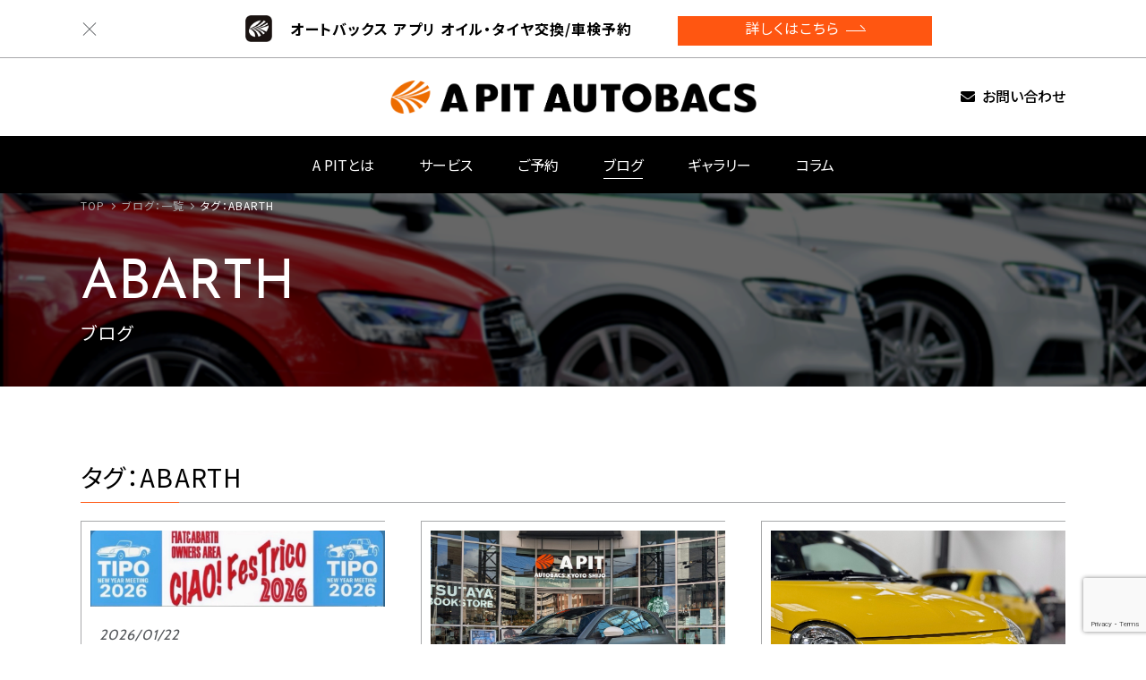

--- FILE ---
content_type: text/html; charset=UTF-8
request_url: https://www.apit-autobacs.com/community/tag/abarth/
body_size: 16982
content:
<!DOCTYPE html>
<html lang="ja" dir="ltr">
<!-- taxonomy.php -->

<head prefix="og: http://ogp.me/ns# article: http://ogp.me/ns/website#">
  <meta charset="utf-8">
<!-- Google Tag Manager -->
<script>(function(w,d,s,l,i){w[l]=w[l]||[];w[l].push({'gtm.start':
new Date().getTime(),event:'gtm.js'});var f=d.getElementsByTagName(s)[0],
j=d.createElement(s),dl=l!='dataLayer'?'&l='+l:'';j.async=true;j.src=
'https://www.googletagmanager.com/gtm.js?id='+i+dl;f.parentNode.insertBefore(j,f);
})(window,document,'script','dataLayer','GTM-58HV686');</script>
<!-- End Google Tag Manager -->
  
  <meta name="viewport" content="width=device-width,initial-scale=1.0,shrink-to-fit=no">
  <link rel="canonical" href="https://www.apit-autobacs.com">
  <link rel="icon" type="image/x-icon" href="https://www.apit-autobacs.com/wp-content/themes/a-pit/favicon/favicon.ico">
  <link rel="apple-touch-icon" sizes="120x120" href="https://www.apit-autobacs.com/wp-content/themes/a-pit/favicon/apple-touch-icon-120x120.png">
  <link rel="apple-touch-icon" sizes="152x152" href="https://www.apit-autobacs.com/wp-content/themes/a-pit/favicon/apple-touch-icon-152x152.png">
  <link rel="apple-touch-icon" sizes="180x180" href="https://www.apit-autobacs.com/wp-content/themes/a-pit/favicon/apple-touch-icon-180x180.png">
  <link rel="mask-icon" href="https://www.apit-autobacs.com/wp-content/themes/a-pit/manifest/mask-icon.svg" color="#000000">
  <link rel="manifest" href="https://www.apit-autobacs.com/wp-content/themes/a-pit/manifest/manifest.json">
  <link rel="stylesheet" href="https://www.apit-autobacs.com/wp-content/themes/a-pit/common/css/import.css?v1" media="all">
  <script type="application/ld+json">
  [{
    "@context": "http://schema.org",
    "@type": "Organization",
    "url": "https://www.apit-autobacs.com",
    "logo": "https://www.apit-autobacs.com/wp-content/themes/a-pit/common/img/logo01.png"
  }, {
    "@context": "http://schema.org",
    "@type": "BreadcrumbList",
    "itemListElement": [{
      "@type": "ListItem",
      "position": 1,
      "item": {
        "@id": "https://www.apit-autobacs.com",
        "name": "A PIT AUTOBACS"
      }
    }, {
      "@type": "ListItem",
      "position": 2,
      "item": {
        "@id": "https://www.apit-autobacs.com/community",
        "name": "ブログ | A PIT AUTOBACS"
      }
    }, {
      "@type": "ListItem",
      "position": 3,
      "item": {
        "@id": "https://www.apit-autobacs.com/community/abarth",
        "name": "ABARTH | A PIT AUTOBACS"
      }
    }]
  }]
</script>
		<!-- All in One SEO 4.7.9.1 - aioseo.com -->
		<title>ABARTH | A PIT AUTOBACS</title>
	<meta name="robots" content="max-image-preview:large" />
	<link rel="canonical" href="https://www.apit-autobacs.com/community/tag/abarth/" />
	<link rel="next" href="https://www.apit-autobacs.com/community/tag/abarth/page/2/" />
	<meta name="generator" content="All in One SEO (AIOSEO) 4.7.9.1" />
		<script type="application/ld+json" class="aioseo-schema">
			{"@context":"https:\/\/schema.org","@graph":[{"@type":"BreadcrumbList","@id":"https:\/\/www.apit-autobacs.com\/community\/tag\/abarth\/#breadcrumblist","itemListElement":[{"@type":"ListItem","@id":"https:\/\/www.apit-autobacs.com\/#listItem","position":1,"name":"\u5bb6","item":"https:\/\/www.apit-autobacs.com\/","nextItem":{"@type":"ListItem","@id":"https:\/\/www.apit-autobacs.com\/community\/tag\/abarth\/#listItem","name":"ABARTH"}},{"@type":"ListItem","@id":"https:\/\/www.apit-autobacs.com\/community\/tag\/abarth\/#listItem","position":2,"name":"ABARTH","previousItem":{"@type":"ListItem","@id":"https:\/\/www.apit-autobacs.com\/#listItem","name":"\u5bb6"}}]},{"@type":"CollectionPage","@id":"https:\/\/www.apit-autobacs.com\/community\/tag\/abarth\/#collectionpage","url":"https:\/\/www.apit-autobacs.com\/community\/tag\/abarth\/","name":"ABARTH | A PIT AUTOBACS","inLanguage":"ja","isPartOf":{"@id":"https:\/\/www.apit-autobacs.com\/#website"},"breadcrumb":{"@id":"https:\/\/www.apit-autobacs.com\/community\/tag\/abarth\/#breadcrumblist"}},{"@type":"Organization","@id":"https:\/\/www.apit-autobacs.com\/#organization","name":"A PIT AUTOBACS","description":"\u30af\u30eb\u30de\u3082\u3001\u30d2\u30c8\u3082\u3001PIT-IN","url":"https:\/\/www.apit-autobacs.com\/"},{"@type":"WebSite","@id":"https:\/\/www.apit-autobacs.com\/#website","url":"https:\/\/www.apit-autobacs.com\/","name":"A PIT AUTOBACS","description":"\u30af\u30eb\u30de\u3082\u3001\u30d2\u30c8\u3082\u3001PIT-IN","inLanguage":"ja","publisher":{"@id":"https:\/\/www.apit-autobacs.com\/#organization"}}]}
		</script>
		<!-- All in One SEO -->

<link rel='dns-prefetch' href='//www.google.com' />
<link rel="alternate" type="application/rss+xml" title="A PIT AUTOBACS &raquo; ABARTH タグ のフィード" href="https://www.apit-autobacs.com/community/tag/abarth/feed/" />
<link rel='stylesheet' id='sbi_styles-css' href='https://www.apit-autobacs.com/wp-content/plugins/instagram-feed/css/sbi-styles.min.css?ver=6.6.1' type='text/css' media='all' />
<link rel='stylesheet' id='wp-block-library-css' href='https://www.apit-autobacs.com/wp-includes/css/dist/block-library/style.min.css?ver=6.2.8' type='text/css' media='all' />
<link rel='stylesheet' id='classic-theme-styles-css' href='https://www.apit-autobacs.com/wp-includes/css/classic-themes.min.css?ver=6.2.8' type='text/css' media='all' />
<style id='global-styles-inline-css' type='text/css'>
body{--wp--preset--color--black: #000000;--wp--preset--color--cyan-bluish-gray: #abb8c3;--wp--preset--color--white: #ffffff;--wp--preset--color--pale-pink: #f78da7;--wp--preset--color--vivid-red: #cf2e2e;--wp--preset--color--luminous-vivid-orange: #ff6900;--wp--preset--color--luminous-vivid-amber: #fcb900;--wp--preset--color--light-green-cyan: #7bdcb5;--wp--preset--color--vivid-green-cyan: #00d084;--wp--preset--color--pale-cyan-blue: #8ed1fc;--wp--preset--color--vivid-cyan-blue: #0693e3;--wp--preset--color--vivid-purple: #9b51e0;--wp--preset--gradient--vivid-cyan-blue-to-vivid-purple: linear-gradient(135deg,rgba(6,147,227,1) 0%,rgb(155,81,224) 100%);--wp--preset--gradient--light-green-cyan-to-vivid-green-cyan: linear-gradient(135deg,rgb(122,220,180) 0%,rgb(0,208,130) 100%);--wp--preset--gradient--luminous-vivid-amber-to-luminous-vivid-orange: linear-gradient(135deg,rgba(252,185,0,1) 0%,rgba(255,105,0,1) 100%);--wp--preset--gradient--luminous-vivid-orange-to-vivid-red: linear-gradient(135deg,rgba(255,105,0,1) 0%,rgb(207,46,46) 100%);--wp--preset--gradient--very-light-gray-to-cyan-bluish-gray: linear-gradient(135deg,rgb(238,238,238) 0%,rgb(169,184,195) 100%);--wp--preset--gradient--cool-to-warm-spectrum: linear-gradient(135deg,rgb(74,234,220) 0%,rgb(151,120,209) 20%,rgb(207,42,186) 40%,rgb(238,44,130) 60%,rgb(251,105,98) 80%,rgb(254,248,76) 100%);--wp--preset--gradient--blush-light-purple: linear-gradient(135deg,rgb(255,206,236) 0%,rgb(152,150,240) 100%);--wp--preset--gradient--blush-bordeaux: linear-gradient(135deg,rgb(254,205,165) 0%,rgb(254,45,45) 50%,rgb(107,0,62) 100%);--wp--preset--gradient--luminous-dusk: linear-gradient(135deg,rgb(255,203,112) 0%,rgb(199,81,192) 50%,rgb(65,88,208) 100%);--wp--preset--gradient--pale-ocean: linear-gradient(135deg,rgb(255,245,203) 0%,rgb(182,227,212) 50%,rgb(51,167,181) 100%);--wp--preset--gradient--electric-grass: linear-gradient(135deg,rgb(202,248,128) 0%,rgb(113,206,126) 100%);--wp--preset--gradient--midnight: linear-gradient(135deg,rgb(2,3,129) 0%,rgb(40,116,252) 100%);--wp--preset--duotone--dark-grayscale: url('#wp-duotone-dark-grayscale');--wp--preset--duotone--grayscale: url('#wp-duotone-grayscale');--wp--preset--duotone--purple-yellow: url('#wp-duotone-purple-yellow');--wp--preset--duotone--blue-red: url('#wp-duotone-blue-red');--wp--preset--duotone--midnight: url('#wp-duotone-midnight');--wp--preset--duotone--magenta-yellow: url('#wp-duotone-magenta-yellow');--wp--preset--duotone--purple-green: url('#wp-duotone-purple-green');--wp--preset--duotone--blue-orange: url('#wp-duotone-blue-orange');--wp--preset--font-size--small: 13px;--wp--preset--font-size--medium: 20px;--wp--preset--font-size--large: 36px;--wp--preset--font-size--x-large: 42px;--wp--preset--spacing--20: 0.44rem;--wp--preset--spacing--30: 0.67rem;--wp--preset--spacing--40: 1rem;--wp--preset--spacing--50: 1.5rem;--wp--preset--spacing--60: 2.25rem;--wp--preset--spacing--70: 3.38rem;--wp--preset--spacing--80: 5.06rem;--wp--preset--shadow--natural: 6px 6px 9px rgba(0, 0, 0, 0.2);--wp--preset--shadow--deep: 12px 12px 50px rgba(0, 0, 0, 0.4);--wp--preset--shadow--sharp: 6px 6px 0px rgba(0, 0, 0, 0.2);--wp--preset--shadow--outlined: 6px 6px 0px -3px rgba(255, 255, 255, 1), 6px 6px rgba(0, 0, 0, 1);--wp--preset--shadow--crisp: 6px 6px 0px rgba(0, 0, 0, 1);}:where(.is-layout-flex){gap: 0.5em;}body .is-layout-flow > .alignleft{float: left;margin-inline-start: 0;margin-inline-end: 2em;}body .is-layout-flow > .alignright{float: right;margin-inline-start: 2em;margin-inline-end: 0;}body .is-layout-flow > .aligncenter{margin-left: auto !important;margin-right: auto !important;}body .is-layout-constrained > .alignleft{float: left;margin-inline-start: 0;margin-inline-end: 2em;}body .is-layout-constrained > .alignright{float: right;margin-inline-start: 2em;margin-inline-end: 0;}body .is-layout-constrained > .aligncenter{margin-left: auto !important;margin-right: auto !important;}body .is-layout-constrained > :where(:not(.alignleft):not(.alignright):not(.alignfull)){max-width: var(--wp--style--global--content-size);margin-left: auto !important;margin-right: auto !important;}body .is-layout-constrained > .alignwide{max-width: var(--wp--style--global--wide-size);}body .is-layout-flex{display: flex;}body .is-layout-flex{flex-wrap: wrap;align-items: center;}body .is-layout-flex > *{margin: 0;}:where(.wp-block-columns.is-layout-flex){gap: 2em;}.has-black-color{color: var(--wp--preset--color--black) !important;}.has-cyan-bluish-gray-color{color: var(--wp--preset--color--cyan-bluish-gray) !important;}.has-white-color{color: var(--wp--preset--color--white) !important;}.has-pale-pink-color{color: var(--wp--preset--color--pale-pink) !important;}.has-vivid-red-color{color: var(--wp--preset--color--vivid-red) !important;}.has-luminous-vivid-orange-color{color: var(--wp--preset--color--luminous-vivid-orange) !important;}.has-luminous-vivid-amber-color{color: var(--wp--preset--color--luminous-vivid-amber) !important;}.has-light-green-cyan-color{color: var(--wp--preset--color--light-green-cyan) !important;}.has-vivid-green-cyan-color{color: var(--wp--preset--color--vivid-green-cyan) !important;}.has-pale-cyan-blue-color{color: var(--wp--preset--color--pale-cyan-blue) !important;}.has-vivid-cyan-blue-color{color: var(--wp--preset--color--vivid-cyan-blue) !important;}.has-vivid-purple-color{color: var(--wp--preset--color--vivid-purple) !important;}.has-black-background-color{background-color: var(--wp--preset--color--black) !important;}.has-cyan-bluish-gray-background-color{background-color: var(--wp--preset--color--cyan-bluish-gray) !important;}.has-white-background-color{background-color: var(--wp--preset--color--white) !important;}.has-pale-pink-background-color{background-color: var(--wp--preset--color--pale-pink) !important;}.has-vivid-red-background-color{background-color: var(--wp--preset--color--vivid-red) !important;}.has-luminous-vivid-orange-background-color{background-color: var(--wp--preset--color--luminous-vivid-orange) !important;}.has-luminous-vivid-amber-background-color{background-color: var(--wp--preset--color--luminous-vivid-amber) !important;}.has-light-green-cyan-background-color{background-color: var(--wp--preset--color--light-green-cyan) !important;}.has-vivid-green-cyan-background-color{background-color: var(--wp--preset--color--vivid-green-cyan) !important;}.has-pale-cyan-blue-background-color{background-color: var(--wp--preset--color--pale-cyan-blue) !important;}.has-vivid-cyan-blue-background-color{background-color: var(--wp--preset--color--vivid-cyan-blue) !important;}.has-vivid-purple-background-color{background-color: var(--wp--preset--color--vivid-purple) !important;}.has-black-border-color{border-color: var(--wp--preset--color--black) !important;}.has-cyan-bluish-gray-border-color{border-color: var(--wp--preset--color--cyan-bluish-gray) !important;}.has-white-border-color{border-color: var(--wp--preset--color--white) !important;}.has-pale-pink-border-color{border-color: var(--wp--preset--color--pale-pink) !important;}.has-vivid-red-border-color{border-color: var(--wp--preset--color--vivid-red) !important;}.has-luminous-vivid-orange-border-color{border-color: var(--wp--preset--color--luminous-vivid-orange) !important;}.has-luminous-vivid-amber-border-color{border-color: var(--wp--preset--color--luminous-vivid-amber) !important;}.has-light-green-cyan-border-color{border-color: var(--wp--preset--color--light-green-cyan) !important;}.has-vivid-green-cyan-border-color{border-color: var(--wp--preset--color--vivid-green-cyan) !important;}.has-pale-cyan-blue-border-color{border-color: var(--wp--preset--color--pale-cyan-blue) !important;}.has-vivid-cyan-blue-border-color{border-color: var(--wp--preset--color--vivid-cyan-blue) !important;}.has-vivid-purple-border-color{border-color: var(--wp--preset--color--vivid-purple) !important;}.has-vivid-cyan-blue-to-vivid-purple-gradient-background{background: var(--wp--preset--gradient--vivid-cyan-blue-to-vivid-purple) !important;}.has-light-green-cyan-to-vivid-green-cyan-gradient-background{background: var(--wp--preset--gradient--light-green-cyan-to-vivid-green-cyan) !important;}.has-luminous-vivid-amber-to-luminous-vivid-orange-gradient-background{background: var(--wp--preset--gradient--luminous-vivid-amber-to-luminous-vivid-orange) !important;}.has-luminous-vivid-orange-to-vivid-red-gradient-background{background: var(--wp--preset--gradient--luminous-vivid-orange-to-vivid-red) !important;}.has-very-light-gray-to-cyan-bluish-gray-gradient-background{background: var(--wp--preset--gradient--very-light-gray-to-cyan-bluish-gray) !important;}.has-cool-to-warm-spectrum-gradient-background{background: var(--wp--preset--gradient--cool-to-warm-spectrum) !important;}.has-blush-light-purple-gradient-background{background: var(--wp--preset--gradient--blush-light-purple) !important;}.has-blush-bordeaux-gradient-background{background: var(--wp--preset--gradient--blush-bordeaux) !important;}.has-luminous-dusk-gradient-background{background: var(--wp--preset--gradient--luminous-dusk) !important;}.has-pale-ocean-gradient-background{background: var(--wp--preset--gradient--pale-ocean) !important;}.has-electric-grass-gradient-background{background: var(--wp--preset--gradient--electric-grass) !important;}.has-midnight-gradient-background{background: var(--wp--preset--gradient--midnight) !important;}.has-small-font-size{font-size: var(--wp--preset--font-size--small) !important;}.has-medium-font-size{font-size: var(--wp--preset--font-size--medium) !important;}.has-large-font-size{font-size: var(--wp--preset--font-size--large) !important;}.has-x-large-font-size{font-size: var(--wp--preset--font-size--x-large) !important;}
.wp-block-navigation a:where(:not(.wp-element-button)){color: inherit;}
:where(.wp-block-columns.is-layout-flex){gap: 2em;}
.wp-block-pullquote{font-size: 1.5em;line-height: 1.6;}
</style>
<link rel='stylesheet' id='contact-form-7-css' href='https://www.apit-autobacs.com/wp-content/plugins/contact-form-7/includes/css/styles.css?ver=5.6.2' type='text/css' media='all' />
<link rel='stylesheet' id='wp-ulike-css' href='https://www.apit-autobacs.com/wp-content/plugins/wp-ulike/assets/css/wp-ulike.min.css?ver=4.6.7' type='text/css' media='all' />
<script type='text/javascript' src='https://www.apit-autobacs.com/wp-includes/js/jquery/jquery.min.js?ver=3.6.4' id='jquery-core-js'></script>
<script type='text/javascript' src='https://www.apit-autobacs.com/wp-includes/js/jquery/jquery-migrate.min.js?ver=3.4.0' id='jquery-migrate-js'></script>
<link rel="https://api.w.org/" href="https://www.apit-autobacs.com/wp-json/" /><link rel="EditURI" type="application/rsd+xml" title="RSD" href="https://www.apit-autobacs.com/xmlrpc.php?rsd" />
<link rel="wlwmanifest" type="application/wlwmanifest+xml" href="https://www.apit-autobacs.com/wp-includes/wlwmanifest.xml" />
<meta name="generator" content="WordPress 6.2.8" />
<meta name="google-site-verification" content="P6APuyhhIeOsOZLpiy2DlrB2OcJWLdb1u7Va1xIy53k" />
</head>

<body class="archive">
<!-- Google Tag Manager (noscript) -->
<noscript><iframe src="https://www.googletagmanager.com/ns.html?id=GTM-58HV686"
height="0" width="0" style="display:none;visibility:hidden"></iframe></noscript>
<!-- End Google Tag Manager (noscript) -->
  <header id="header" role="banner">
    <div id="hd_top_app" style="display: none;">
      <div class="outer01">
        <div class="inner01 relative">
          <button class="hd_top_app_close"></button>
          <div class="hd_top_app_contents">
            <div class="hd_icon_app"><a href="https://www.autobacs.com/static_html/shp/app/index.html" target="_blank"><img src="https://www.apit-autobacs.com/wp-content/themes/a-pit/common/img/icon_app.png" alt=""></a></div>
            <div class="medium-display-flex align-items-center">
              <p class="hd_top_app_text">オートバックス アプリ オイル・タイヤ交換/車検予約</p>
              <div class="btn_basic01 effect">
                  <a href="https://www.autobacs.com/static_html/shp/app/index.html" target="_blank">
                    <p>詳しくはこちら</p>
                  </a>
                  <!-- /.btn_basic01 -->
              </div>
            </div>
          </div>
        </div>
      </div>
    </div>
    <div id="hd_top">
      <div class="outer01">
        <div class="inner01">
          <h1 id="hd_logo"><a href="https://www.apit-autobacs.com"><img src="https://www.apit-autobacs.com/wp-content/themes/a-pit/common/img/logo01.png" alt="A PIT AUTOBACS"></a></h1>
          <ul id="hd_info">
            <li class="contact"><a href="https://www.apit-autobacs.com/contact">お問い合わせ</a></li>
          </ul>
          <!-- /.inner01 -->
        </div>
        <!-- /.outer01 -->
      </div>
      <!-- /#hd_top -->
    </div>
    <div id="hd_menu">
      <nav id="gnavi" role="navigation">
        <div class="outer01">
          <div class="inner01">
            <ul id="hd_menu_content">
              <li id="gnav_apit"><a href="https://www.apit-autobacs.com/about">A PITとは</a></li>
              <li id="gnav_service"><a href="https://www.apit-autobacs.com/service">サービス</a></li>
              <li id="gnav_resevation"><a href="https://www.apit-autobacs.com/reservation">ご予約</a></li>
              <li id="gnav_blog"><a href="https://www.apit-autobacs.com/community/" class="active">ブログ</a></li>
              <li id="gnav_gallery"><a href="https://www.apit-autobacs.com/gallery">ギャラリー</a></li>
              <li id="gnav_column"><a href="https://www.apit-autobacs.com/column/">コラム</a></li>
            </ul>
            <!-- /.inner01 -->
          </div>
          <!-- /.outer01 -->
        </div>
      </nav>
      <div class="hd_menu_arw">
        <span></span>
        <!-- /.hd_menu_arw -->
      </div>
      <!-- /#hd_menu -->
    </div>
  </header>
<div id="wrapper">
  <div id="contents">
    <div id="breadcrumb">
  <ol>
    <li><a href="https://www.apit-autobacs.com">TOP</a></li>
          <li><a href="https://www.apit-autobacs.com/community">ブログ：一覧</a></li>
      <li><span>タグ：ABARTH</span></li>
      </ol>
  <!-- /#breadcrumb -->
</div><header class="title_category community">
  <div class="outer01">
    <div class="inner01">
            <h1>
                ABARTH      </h1>
      <span>ブログ</span>
            <!-- .inner01 -->
    </div>
    <!-- /outer01 -->
  </div>
</header>
    <main id="main" role="main">
            <div class="outer01">
                <div class="inner01">
                                              <header class="title02">
              <h1>タグ：ABARTH</h1>
            </header>
                      <div class="list_article01 js-content">
                              <article >
    <a href="https://www.apit-autobacs.com/community/entry/19632/">
            <p class="time">2026/01/22</p>
                      <h2 class="entry_title">2026年2月1日(日) Ciao！FesTrico2026...</h2>
                    <p class="summary">&nbsp;APIT PERFORMANCE FACTORYです。2月1日（(日)に千葉県のフェステ...</p>
    
                      <figure>
        <img src="https://www.apit-autobacs.com/wp-content/uploads/2026/01/IMG_6108.jpeg" alt="2026年2月1日(日) Ciao！FesTrico2026出展">
      </figure>
                
  </a>
    <div class="article_info">
    <a href="https://www.apit-autobacs.com/community/performance-factory" class="category">PERFORMANCE FACTORY</a>        <span class="shopname">
                  </span>
    <div class="tagcloud"><a href="https://www.apit-autobacs.com/community/tag/abarth">ABARTH</a><a href="https://www.apit-autobacs.com/community/tag/apit-performance-factory">APIT PERFORMANCE FACTORY</a><a href="https://www.apit-autobacs.com/community/tag/corsotipo">CORSOTipo</a><a href="https://www.apit-autobacs.com/community/tag/%e3%82%a2%e3%83%90%e3%83%ab%e3%83%88">アバルト</a><!-- .title_area --></div>    <!-- /.article_info -->
  </div>
        <div class="article_action">
      <span class="like">1</span>
      <span class="comment">0</span>
      <!-- /.article_action -->
    </div>
      </article><article >
    <a href="https://www.apit-autobacs.com/community/entry/19440/">
            <p class="time">2026/01/01</p>
                      <h2 class="entry_title">新年明けましておめでとう御座います</h2>
                    <p class="summary">2026新年明けましておめでとう御座います&nbsp;旧年中は大変お世話になりました。本年もお客様が...</p>
    
                      <figure>
        <img src="https://www.apit-autobacs.com/wp-content/uploads/2026/01/PXL_20260101_024718368-scaled.jpg" alt="新年明けましておめでとう御座います">
      </figure>
                
  </a>
    <div class="article_info">
    <a href="https://www.apit-autobacs.com/community/apit-%e4%ba%ac%e9%83%bd%e5%9b%9b%e6%9d%a1" class="category">APIT 京都四条</a>        <span class="shopname">
                  </span>
    <div class="tagcloud"><a href="https://www.apit-autobacs.com/community/tag/abarth">ABARTH</a><a href="https://www.apit-autobacs.com/community/tag/apit%e4%ba%ac%e9%83%bd%e5%9b%9b%e6%9d%a1">APIT京都四条</a><a href="https://www.apit-autobacs.com/community/tag/%e3%82%a2%e3%83%90%e3%83%ab%e3%83%88">アバルト</a><!-- .title_area --></div>    <!-- /.article_info -->
  </div>
        <div class="article_action">
      <span class="like">0</span>
      <span class="comment">0</span>
      <!-- /.article_action -->
    </div>
      </article><article >
    <a href="https://www.apit-autobacs.com/community/entry/19400/">
            <p class="time">2025/12/31</p>
                      <h2 class="entry_title">ABARTH595 ブレーキパッド交換</h2>
                    <p class="summary">APIT PERFOMANCE  FACTORYです。ABARTH595にZONE ZS-AB01ブ...</p>
    
                      <figure>
        <img src="https://www.apit-autobacs.com/wp-content/uploads/2025/12/IMG_6014-1-scaled.jpeg" alt="ABARTH595 ブレーキパッド交換">
      </figure>
                
  </a>
    <div class="article_info">
    <a href="https://www.apit-autobacs.com/community/performance-factory" class="category">PERFORMANCE FACTORY</a>        <span class="shopname">
                  </span>
    <div class="tagcloud"><a href="https://www.apit-autobacs.com/community/tag/abarth">ABARTH</a><a href="https://www.apit-autobacs.com/community/tag/apit-performance-factory">APIT PERFORMANCE FACTORY</a><a href="https://www.apit-autobacs.com/community/tag/corsotipo">CORSOTipo</a><a href="https://www.apit-autobacs.com/community/tag/zone">ZONE</a><a href="https://www.apit-autobacs.com/community/tag/%e3%82%a2%e3%83%90%e3%83%ab%e3%83%88">アバルト</a><!-- .title_area --></div>    <!-- /.article_info -->
  </div>
        <div class="article_action">
      <span class="like">0</span>
      <span class="comment">0</span>
      <!-- /.article_action -->
    </div>
      </article><article >
    <a href="https://www.apit-autobacs.com/community/entry/19281/">
            <p class="time">2025/12/27</p>
                      <h2 class="entry_title">ABARTH 695C電動格納ドアミラーキットお取付け</h2>
                    <p class="summary">APIT PERFOMANCE  FACTORYです。iiD 電動格納ドアミラーキットを取付けました...</p>
    
                      <figure>
        <img src="https://www.apit-autobacs.com/wp-content/uploads/2025/12/IMG_5955-scaled.jpeg" alt="ABARTH 695C電動格納ドアミラーキットお取付け">
      </figure>
                
  </a>
    <div class="article_info">
    <a href="https://www.apit-autobacs.com/community/performance-factory" class="category">PERFORMANCE FACTORY</a>        <span class="shopname">
                  </span>
    <div class="tagcloud"><a href="https://www.apit-autobacs.com/community/tag/abarth">ABARTH</a><a href="https://www.apit-autobacs.com/community/tag/apit-performance-factory">APIT PERFORMANCE FACTORY</a><a href="https://www.apit-autobacs.com/community/tag/corsotipo">CORSOTipo</a><a href="https://www.apit-autobacs.com/community/tag/iid">iiD</a><a href="https://www.apit-autobacs.com/community/tag/%e3%82%a2%e3%83%90%e3%83%ab%e3%83%88">アバルト</a><!-- .title_area --></div>    <!-- /.article_info -->
  </div>
        <div class="article_action">
      <span class="like">0</span>
      <span class="comment">0</span>
      <!-- /.article_action -->
    </div>
      </article><article >
    <a href="https://www.apit-autobacs.com/community/entry/19209/">
            <p class="time">2025/12/24</p>
                      <h2 class="entry_title">ABARTH695 エンジンルーム・ブレーキ・LEDテール・...</h2>
                    <p class="summary">APIT PERFOMANCE  FACTORYです。ABARTH695にエンジンルーム・ブレーキビ...</p>
    
                      <figure>
        <img src="https://www.apit-autobacs.com/wp-content/uploads/2025/12/IMG_5919-1.jpeg" alt="ABARTH695 エンジンルーム・ブレーキ・LEDテール・ローポジションブーストメーターキット・APITオリジナルチタンボルト＆チタンシム">
      </figure>
                
  </a>
    <div class="article_info">
    <a href="https://www.apit-autobacs.com/community/performance-factory" class="category">PERFORMANCE FACTORY</a>        <span class="shopname">
                  </span>
    <div class="tagcloud"><a href="https://www.apit-autobacs.com/community/tag/19autodesign">19autodesign</a><a href="https://www.apit-autobacs.com/community/tag/abarth">ABARTH</a><a href="https://www.apit-autobacs.com/community/tag/apit-performance-factory">APIT PERFORMANCE FACTORY</a><a href="https://www.apit-autobacs.com/community/tag/apit%e3%82%aa%e3%83%aa%e3%82%b8%e3%83%8a%e3%83%ab">APITオリジナル</a><a href="https://www.apit-autobacs.com/community/tag/asso">ASSO</a><a href="https://www.apit-autobacs.com/community/tag/autostyleled%e3%83%86%e3%83%bc%e3%83%ab">AutoStyleLEDテール</a><a href="https://www.apit-autobacs.com/community/tag/bmc">BMC</a><a href="https://www.apit-autobacs.com/community/tag/corsotipo">CORSOTipo</a><a href="https://www.apit-autobacs.com/community/tag/forge">Forge</a><a href="https://www.apit-autobacs.com/community/tag/gru">GRU</a><a href="https://www.apit-autobacs.com/community/tag/%e3%82%a2%e3%83%90%e3%83%ab%e3%83%88">アバルト</a><!-- .title_area --></div>    <!-- /.article_info -->
  </div>
        <div class="article_action">
      <span class="like">0</span>
      <span class="comment">0</span>
      <!-- /.article_action -->
    </div>
      </article><article >
    <a href="https://www.apit-autobacs.com/community/entry/19175/">
            <p class="time">2025/12/20</p>
                      <h2 class="entry_title">ABARTH F595 × ラヴォーノ リアマフラー ”コン...</h2>
                    <p class="summary">ABARTH F595にラヴォーノのリアマフラー ”コンフォートスポーツ”を取り付けさせて頂きました...</p>
    
                      <figure>
        <img src="https://www.apit-autobacs.com/wp-content/uploads/2025/12/IMG_2204.jpg" alt="ABARTH F595 × ラヴォーノ リアマフラー ”コンフォートスポーツ”">
      </figure>
                
  </a>
    <div class="article_info">
    <a href="https://www.apit-autobacs.com/community/apit-%e4%ba%ac%e9%83%bd%e5%9b%9b%e6%9d%a1" class="category">APIT 京都四条</a>        <span class="shopname">
                  </span>
    <div class="tagcloud"><a href="https://www.apit-autobacs.com/community/tag/abarth">ABARTH</a><a href="https://www.apit-autobacs.com/community/tag/apit%e4%ba%ac%e9%83%bd%e5%9b%9b%e6%9d%a1">APIT京都四条</a><a href="https://www.apit-autobacs.com/community/tag/corsotipo">CORSOTipo</a><a href="https://www.apit-autobacs.com/community/tag/%e3%82%a2%e3%83%90%e3%83%ab%e3%83%88">アバルト</a><a href="https://www.apit-autobacs.com/community/tag/%e3%82%a2%e3%83%90%e3%83%ab%e3%83%88595">アバルト595</a><a href="https://www.apit-autobacs.com/community/tag/%e3%83%9e%e3%83%95%e3%83%a9%e3%83%bc">マフラー</a><a href="https://www.apit-autobacs.com/community/tag/%e3%83%a9%e3%83%b4%e3%82%a9%e3%83%bc%e3%83%8e">ラヴォーノ</a><!-- .title_area --></div>    <!-- /.article_info -->
  </div>
        <div class="article_action">
      <span class="like">0</span>
      <span class="comment">0</span>
      <!-- /.article_action -->
    </div>
      </article><article >
    <a href="https://www.apit-autobacs.com/community/entry/19166/">
            <p class="time">2025/12/20</p>
                      <h2 class="entry_title">ABARTH F595C ラヴォーノエンブレムステッカー貼り...</h2>
                    <p class="summary">APIT PERFOMANCE  FACTORYてす。ABARTH F595Cにラヴォーノエンブレム...</p>
    
                      <figure>
        <img src="https://www.apit-autobacs.com/wp-content/uploads/2025/12/IMG_5871-scaled.jpeg" alt="ABARTH F595C ラヴォーノエンブレムステッカー貼り付け">
      </figure>
                
  </a>
    <div class="article_info">
    <a href="https://www.apit-autobacs.com/community/performance-factory" class="category">PERFORMANCE FACTORY</a>        <span class="shopname">
                  </span>
    <div class="tagcloud"><a href="https://www.apit-autobacs.com/community/tag/abarth">ABARTH</a><a href="https://www.apit-autobacs.com/community/tag/apit-performance-factory">APIT PERFORMANCE FACTORY</a><a href="https://www.apit-autobacs.com/community/tag/corsotipo">CORSOTipo</a><a href="https://www.apit-autobacs.com/community/tag/la-buono">La Buono</a><a href="https://www.apit-autobacs.com/community/tag/%e3%82%a2%e3%83%90%e3%83%ab%e3%83%88">アバルト</a><a href="https://www.apit-autobacs.com/community/tag/%e3%82%a8%e3%83%b3%e3%83%96%e3%83%ac%e3%83%a0%e3%82%b9%e3%83%86%e3%83%83%e3%82%ab%e3%83%bc">エンブレムステッカー</a><a href="https://www.apit-autobacs.com/community/tag/%e3%83%a9%e3%83%b4%e3%82%a9%e3%83%bc%e3%83%8e">ラヴォーノ</a><!-- .title_area --></div>    <!-- /.article_info -->
  </div>
        <div class="article_action">
      <span class="like">0</span>
      <span class="comment">0</span>
      <!-- /.article_action -->
    </div>
      </article><article >
    <a href="https://www.apit-autobacs.com/community/entry/19040/">
            <p class="time">2025/12/11</p>
                      <h2 class="entry_title">ABARTH595 edirbフルバケットシート</h2>
                    <p class="summary">APIT PERFOMANCE FACTORYです。ABARTH595へedirb OB1 -ZIE...</p>
    
                      <figure>
        <img src="https://www.apit-autobacs.com/wp-content/uploads/2025/12/IMG_5759-scaled.jpeg" alt="ABARTH595 edirbフルバケットシート">
      </figure>
                
  </a>
    <div class="article_info">
    <a href="https://www.apit-autobacs.com/community/performance-factory" class="category">PERFORMANCE FACTORY</a>        <span class="shopname">
                  </span>
    <div class="tagcloud"><a href="https://www.apit-autobacs.com/community/tag/abarth">ABARTH</a><a href="https://www.apit-autobacs.com/community/tag/apit-performance-factory">APIT PERFORMANCE FACTORY</a><a href="https://www.apit-autobacs.com/community/tag/bride">BRIDE</a><a href="https://www.apit-autobacs.com/community/tag/corsotipo">CORSOTipo</a><a href="https://www.apit-autobacs.com/community/tag/edirb">edirb</a><a href="https://www.apit-autobacs.com/community/tag/%e3%82%a2%e3%83%90%e3%83%ab%e3%83%88">アバルト</a><!-- .title_area --></div>    <!-- /.article_info -->
  </div>
        <div class="article_action">
      <span class="like">0</span>
      <span class="comment">0</span>
      <!-- /.article_action -->
    </div>
      </article><article >
    <a href="https://www.apit-autobacs.com/community/entry/18980/">
            <p class="time">2025/12/09</p>
                      <h2 class="entry_title">ABARTH 695C ASSOローポジションブーストメータ...</h2>
                    <p class="summary">APIT PERFOMANCE FACTORYです。ABARTH 695CにASSO GRUローポジ...</p>
    
                      <figure>
        <img src="https://www.apit-autobacs.com/wp-content/uploads/2025/12/IMG_5740-scaled.jpeg" alt="ABARTH 695C ASSOローポジションブーストメーターキット">
      </figure>
                
  </a>
    <div class="article_info">
    <a href="https://www.apit-autobacs.com/community/performance-factory" class="category">PERFORMANCE FACTORY</a>        <span class="shopname">
                  </span>
    <div class="tagcloud"><a href="https://www.apit-autobacs.com/community/tag/abarth">ABARTH</a><a href="https://www.apit-autobacs.com/community/tag/apit-performance-factory">APIT PERFORMANCE FACTORY</a><a href="https://www.apit-autobacs.com/community/tag/asso">ASSO</a><a href="https://www.apit-autobacs.com/community/tag/corsotipo">CORSOTipo</a><a href="https://www.apit-autobacs.com/community/tag/%e3%82%a2%e3%83%90%e3%83%ab%e3%83%88">アバルト</a><!-- .title_area --></div>    <!-- /.article_info -->
  </div>
        <div class="article_action">
      <span class="like">0</span>
      <span class="comment">0</span>
      <!-- /.article_action -->
    </div>
      </article>                        <!-- list_gallery/list_article01 -->
          </div>
                    <div class="btn_more js-more">
            <a><p>VIEW MORE<span class="number">[<span class="number_current">1</span>/<span class="number_max">39</span>]</span></p></a>
            <!-- /.btn_more -->
          </div>
                                      </div>
              </div>
          </main>
  <!-- /#contents -->
  </div>
<!-- /#wrapper -->
</div>
  <div id="sp_contact">
    <div class="outer01">
      <div class="inner01">
        <ul>
          <li class="contact"><a href="https://www.apit-autobacs.com/contact">お問い合わせ</a></li>
                  </ul>
        <!-- /.inner -->
      </div>
      <!-- /.outer -->
    </div>
    <!-- sp_contact -->
  </div>
  <footer id="footer" role="contentinfo">
    <div class="pagetop_fixed">
      <p></p>
      <!-- /.pagetop_fixed -->
    </div>
    <div id="footer_bunner">
      <div class="outer01">
        <div class="inner01">
          <ul class="slick02">
                          <li><a href="https://www.gordonmillerpro.com/" target="_blank"><img src="https://www.apit-autobacs.com/wp-content/uploads/2019/07/gm.jpg" alt="GORDON MILLER"></a></li>
                          <li><a href="https://www.autobacs.com/static_html/shp/app/index.html" target="_blank"><img src="https://www.apit-autobacs.com/wp-content/uploads/2019/07/app.jpg" alt="オートバックス公式アプリ"></a></li>
                          <li><a href="https://www.autobacs.com/static_html/info/card/pointup_card.html" target="_blank"><img src="https://www.apit-autobacs.com/wp-content/uploads/2019/07/card.jpg" alt="オートバックス会員カード"></a></li>
                          <li><a href="https://www.autobacs.com/static_html/shp/campingcar/top.html" target="_blank"><img src="https://www.apit-autobacs.com/wp-content/uploads/2019/07/bnr210x55.jpg" alt="オートバックス キャンピングカー"></a></li>
                          <li><a href="https://mobila-carlife.jp/" target="_blank"><img src="https://www.apit-autobacs.com/wp-content/uploads/2023/09/MOBILAバナー_倍サイズ-002-e1693553611964.png" alt="MOBILA"></a></li>
                      </ul>
          <!-- /.inner -->
        </div>
        <!-- /.outer -->
      </div>
      <!-- /#footer_bunner -->
    </div>
    <div id="footer_info">
      <div class="outer01">
        <div class="inner01">
          <div class="disp_pc">
            <div class="sitemap">
              <div>
                <ul id="ft_links">
                  <li><a href="https://www.apit-autobacs.com/about">A PITとは</a></li>
                  <li><a href="https://www.apit-autobacs.com/service">サービス</a></li>
                  <li><a href="https://www.apit-autobacs.com/reservation">ご予約</a></li>
                </ul>
              </div>
              <div>
                <ul id="ft_links">
                  <li><a href="https://www.apit-autobacs.com/community/">ブログ</a></li>
                  <li><a href="https://www.apit-autobacs.com/gallery">ギャラリー</a></li>
                  <li><a href="https://www.apit-autobacs.com/column/">コラム</a></li>
                </ul>
              </div>
              <div>
                <ul id="ft_links">
                  <li><span>A PIT AUTOBACS</span></li>
                  <li class="___pf"><a href="https://www.apit-autobacs.com/shinonome">- 東雲店</a></li>
                  <li class="___pf"><a href="https://www.apit-autobacs.com/kyoto">- 京都四条店</a></li>
                  <li class="___pf"><a href="https://jdm.apit-autobacs.com/">- JDM:BASE</a></li>
                </ul>
              </div>
              <div>
                <ul id="ft_links">
                  <li><span>PERFORMANCE FACTORY</span></li>
                  <li class="___pf"><a href="https://www.apit-autobacs.com/shinkiba">- 新木場</a></li>
                </ul>
              </div>
              <div>
                <ul id="ft_links">
                  <li><span>PERFORMANCE GARAGE</span></li>
                  <li class="___pf"><a href="https://www.apit-autobacs.com/fukuoka">- 東福岡</a></li>
                  <li class="___pf"><a href="https://www.apit-autobacs.com/nagoya">- 名古屋</a></li>
                </ul>
              </div>
              <div>
                <ul>
                  <li><a href="https://www.apit-autobacs.com/recruit">採用情報</a></li>
                  <li><a href="https://www.apit-autobacs.com/contact">お問い合わせ</a></li>
                  <li><a href="https://www.apit-autobacs.com/privacy">プライバシーポリシー</a></li>
                  <li><a href="https://www.apit-autobacs.com/sitemap">サイトマップ</a></li>
                </ul>
              </div>
            </div>
          </div>
          <div class="disp_sp">
            <div class="sitemap">
              <div class="ft_links-01">
                <div>
                  <div>
                    <ul id="ft_links">
                      <li><a href="https://www.apit-autobacs.com/about">A PITとは</a></li>
                      <li><a href="https://www.apit-autobacs.com/service">サービス</a></li>
                      <li><a href="https://www.apit-autobacs.com/reservation">ご予約</a></li>
                    </ul>
                  </div>
                  <div>
                    <ul id="ft_links">
                      <li><a href="https://www.apit-autobacs.com/community/">ブログ</a></li>
                      <li><a href="https://www.apit-autobacs.com/gallery">ギャラリー</a></li>
                      <li><a href="https://www.apit-autobacs.com/column/">コラム</a></li>
                    </ul>
                  </div>
                </div>
                <div>
                  <div class="ft_links-01-ttl">A PIT AUTOBACS</div>
                  <div>
                    <ul id="ft_links">
                      <li><a href="https://www.apit-autobacs.com/shinonome">− 東雲店</a></li>
                      <li><a href="https://www.apit-autobacs.com/kyoto">− 京都四条店</a></li>
                      <li><a href="https://jdm.apit-autobacs.com/">- JDM:BASE</a></li>
                    </ul>
                  </div>
                  <div class="ft_links-01-ttl">PERFORMANCE FACTORY</div>
                  <div>
                    <ul id="ft_links">
                      <li><a href="https://www.apit-autobacs.com/shinkiba">− 新木場</span></a></li>
                    </ul>
                  </div>
                  <div class="ft_links-01-ttl">PERFORMANCE GARAGE</div>
                  <div>
                    <ul id="ft_links">
                      <li><a href="https://www.apit-autobacs.com/fukuoka">− 東福岡</a></li>
                      <li><a href="https://www.apit-autobacs.com/nagoya">− 名古屋</a></li>
                    </ul>
                  </div>
                </div>
              </div>
              <div class="ft_links-02">
                <ul>
                  <li><a href="https://www.apit-autobacs.com/recruit">採用情報</a></li>
                  <li><a href="https://www.apit-autobacs.com/contact">お問い合わせ</a></li>
                  <li><a href="https://www.apit-autobacs.com/privacy">プライバシーポリシー</a></li>
                  <li><a href="https://www.apit-autobacs.com/sitemap">サイトマップ</a></li>
                </ul>
              </div>
            </div>
          </div>
          <p id="ft_copyright">&copy; 2019 A PIT AUTOBACS.</p>
          <!-- /.inner -->
        </div>
        <!-- /.outer -->
      </div>
      <!-- /#footer_info -->
    </div>
  </footer>
  <script src="https://code.jquery.com/jquery-3.4.0.min.js" integrity="sha256-BJeo0qm959uMBGb65z40ejJYGSgR7REI4+CW1fNKwOg=" crossorigin="anonymous"></script>
  <script type="text/javascript" src="https://www.apit-autobacs.com/wp-content/themes/a-pit/common/js/jquery.matchHeight.js"></script>
  <script type="text/javascript" src="//cdnjs.cloudflare.com/ajax/libs/jquery.colorbox/1.6.4/jquery.colorbox-min.js"></script>
  <script type="text/javascript" src="https://www.apit-autobacs.com/wp-content/themes/a-pit/common/js/ofi.min.js"></script>
  <script type="text/javascript" src="//cdn.jsdelivr.net/npm/slick-carousel@1.8.1/slick/slick.min.js"></script>
  <script type="text/javascript" src="https://www.apit-autobacs.com/wp-content/themes/a-pit/common/js/slider_setting.js"></script>
  <script type="text/javascript" src="https://www.apit-autobacs.com/wp-content/themes/a-pit/common/js/jquery.cookie.min.js"></script>
  <script type="text/javascript" src="https://www.apit-autobacs.com/wp-content/themes/a-pit/common/js/cmn.js"></script>
  <script>
  var now_post_num = 9; // 現在表示されている数
  var get_post_num = 9; // もっと読むボタンを押した時に取得する数
  var posttype = 'community';
    var taxtype = '-tag';
  var term_id = '578';
      i = 1;
  $(document).on('click', '.js-more a', function () {
    i++;
    console.log("i =" + i);
    console.log("now_post_num =" + now_post_num);
	  console.log("get_post_num =" + get_post_num);
    $.ajax({
      type: 'post',
      url: 'https://www.apit-autobacs.com/wp-content/themes/a-pit/func/more.php',
      data: {
        'now_post_num': now_post_num,
        'get_post_num': get_post_num,
        'posttype': posttype,
                'taxtype': taxtype,
        'term_id': term_id,
                      },
      success: function (data) {
        now_post_num = now_post_num + get_post_num;
        console.log(data);
        data = JSON.parse(data);
        $('.js-content').append(data['html']);
        $('.js-more a').remove();
        if (!data['noDataFlg']) {
          $('.js-more').append('<a><p>VIEW MORE<span class="number">[<span class="number_current">'+i+'</span>/<span class="number_max">39</span>]</span></p></a>');
        }
      }
    });
    return false;
  });
</script>  <!-- 解析タグ -->
  <!-- /解析タグ -->
  <!-- Instagram Feed JS -->
<script type="text/javascript">
var sbiajaxurl = "https://www.apit-autobacs.com/wp-admin/admin-ajax.php";
</script>
<script type='text/javascript' id='contact-form-7-js-extra'>
/* <![CDATA[ */
var wpcf7 = {"api":{"root":"https:\/\/www.apit-autobacs.com\/wp-json\/","namespace":"contact-form-7\/v1"}};
/* ]]> */
</script>
<script type='text/javascript' src='https://www.apit-autobacs.com/wp-content/plugins/contact-form-7/includes/js/index.js?ver=5.6.2' id='contact-form-7-js'></script>
<script type='text/javascript' id='wp_ulike-js-extra'>
/* <![CDATA[ */
var wp_ulike_params = {"ajax_url":"https:\/\/www.apit-autobacs.com\/wp-admin\/admin-ajax.php","notifications":"1"};
/* ]]> */
</script>
<script type='text/javascript' src='https://www.apit-autobacs.com/wp-content/plugins/wp-ulike/assets/js/wp-ulike.min.js?ver=4.6.7' id='wp_ulike-js'></script>
<script type='text/javascript' src='https://www.google.com/recaptcha/api.js?render=6LcJgtIaAAAAAO6YhJhK0ZFjyczD95vAYgZx2iOv&#038;ver=3.0' id='google-recaptcha-js'></script>
<script type='text/javascript' id='wpcf7-recaptcha-js-extra'>
/* <![CDATA[ */
var wpcf7_recaptcha = {"sitekey":"6LcJgtIaAAAAAO6YhJhK0ZFjyczD95vAYgZx2iOv","actions":{"homepage":"homepage","contactform":"contactform"}};
/* ]]> */
</script>
<script type='text/javascript' src='https://www.apit-autobacs.com/wp-content/plugins/contact-form-7/modules/recaptcha/index.js?ver=5.6.2' id='wpcf7-recaptcha-js'></script>
</body>

</html>


--- FILE ---
content_type: text/html; charset=utf-8
request_url: https://www.google.com/recaptcha/api2/anchor?ar=1&k=6LcJgtIaAAAAAO6YhJhK0ZFjyczD95vAYgZx2iOv&co=aHR0cHM6Ly93d3cuYXBpdC1hdXRvYmFjcy5jb206NDQz&hl=en&v=N67nZn4AqZkNcbeMu4prBgzg&size=invisible&anchor-ms=20000&execute-ms=30000&cb=jjjnuexupzi9
body_size: 48964
content:
<!DOCTYPE HTML><html dir="ltr" lang="en"><head><meta http-equiv="Content-Type" content="text/html; charset=UTF-8">
<meta http-equiv="X-UA-Compatible" content="IE=edge">
<title>reCAPTCHA</title>
<style type="text/css">
/* cyrillic-ext */
@font-face {
  font-family: 'Roboto';
  font-style: normal;
  font-weight: 400;
  font-stretch: 100%;
  src: url(//fonts.gstatic.com/s/roboto/v48/KFO7CnqEu92Fr1ME7kSn66aGLdTylUAMa3GUBHMdazTgWw.woff2) format('woff2');
  unicode-range: U+0460-052F, U+1C80-1C8A, U+20B4, U+2DE0-2DFF, U+A640-A69F, U+FE2E-FE2F;
}
/* cyrillic */
@font-face {
  font-family: 'Roboto';
  font-style: normal;
  font-weight: 400;
  font-stretch: 100%;
  src: url(//fonts.gstatic.com/s/roboto/v48/KFO7CnqEu92Fr1ME7kSn66aGLdTylUAMa3iUBHMdazTgWw.woff2) format('woff2');
  unicode-range: U+0301, U+0400-045F, U+0490-0491, U+04B0-04B1, U+2116;
}
/* greek-ext */
@font-face {
  font-family: 'Roboto';
  font-style: normal;
  font-weight: 400;
  font-stretch: 100%;
  src: url(//fonts.gstatic.com/s/roboto/v48/KFO7CnqEu92Fr1ME7kSn66aGLdTylUAMa3CUBHMdazTgWw.woff2) format('woff2');
  unicode-range: U+1F00-1FFF;
}
/* greek */
@font-face {
  font-family: 'Roboto';
  font-style: normal;
  font-weight: 400;
  font-stretch: 100%;
  src: url(//fonts.gstatic.com/s/roboto/v48/KFO7CnqEu92Fr1ME7kSn66aGLdTylUAMa3-UBHMdazTgWw.woff2) format('woff2');
  unicode-range: U+0370-0377, U+037A-037F, U+0384-038A, U+038C, U+038E-03A1, U+03A3-03FF;
}
/* math */
@font-face {
  font-family: 'Roboto';
  font-style: normal;
  font-weight: 400;
  font-stretch: 100%;
  src: url(//fonts.gstatic.com/s/roboto/v48/KFO7CnqEu92Fr1ME7kSn66aGLdTylUAMawCUBHMdazTgWw.woff2) format('woff2');
  unicode-range: U+0302-0303, U+0305, U+0307-0308, U+0310, U+0312, U+0315, U+031A, U+0326-0327, U+032C, U+032F-0330, U+0332-0333, U+0338, U+033A, U+0346, U+034D, U+0391-03A1, U+03A3-03A9, U+03B1-03C9, U+03D1, U+03D5-03D6, U+03F0-03F1, U+03F4-03F5, U+2016-2017, U+2034-2038, U+203C, U+2040, U+2043, U+2047, U+2050, U+2057, U+205F, U+2070-2071, U+2074-208E, U+2090-209C, U+20D0-20DC, U+20E1, U+20E5-20EF, U+2100-2112, U+2114-2115, U+2117-2121, U+2123-214F, U+2190, U+2192, U+2194-21AE, U+21B0-21E5, U+21F1-21F2, U+21F4-2211, U+2213-2214, U+2216-22FF, U+2308-230B, U+2310, U+2319, U+231C-2321, U+2336-237A, U+237C, U+2395, U+239B-23B7, U+23D0, U+23DC-23E1, U+2474-2475, U+25AF, U+25B3, U+25B7, U+25BD, U+25C1, U+25CA, U+25CC, U+25FB, U+266D-266F, U+27C0-27FF, U+2900-2AFF, U+2B0E-2B11, U+2B30-2B4C, U+2BFE, U+3030, U+FF5B, U+FF5D, U+1D400-1D7FF, U+1EE00-1EEFF;
}
/* symbols */
@font-face {
  font-family: 'Roboto';
  font-style: normal;
  font-weight: 400;
  font-stretch: 100%;
  src: url(//fonts.gstatic.com/s/roboto/v48/KFO7CnqEu92Fr1ME7kSn66aGLdTylUAMaxKUBHMdazTgWw.woff2) format('woff2');
  unicode-range: U+0001-000C, U+000E-001F, U+007F-009F, U+20DD-20E0, U+20E2-20E4, U+2150-218F, U+2190, U+2192, U+2194-2199, U+21AF, U+21E6-21F0, U+21F3, U+2218-2219, U+2299, U+22C4-22C6, U+2300-243F, U+2440-244A, U+2460-24FF, U+25A0-27BF, U+2800-28FF, U+2921-2922, U+2981, U+29BF, U+29EB, U+2B00-2BFF, U+4DC0-4DFF, U+FFF9-FFFB, U+10140-1018E, U+10190-1019C, U+101A0, U+101D0-101FD, U+102E0-102FB, U+10E60-10E7E, U+1D2C0-1D2D3, U+1D2E0-1D37F, U+1F000-1F0FF, U+1F100-1F1AD, U+1F1E6-1F1FF, U+1F30D-1F30F, U+1F315, U+1F31C, U+1F31E, U+1F320-1F32C, U+1F336, U+1F378, U+1F37D, U+1F382, U+1F393-1F39F, U+1F3A7-1F3A8, U+1F3AC-1F3AF, U+1F3C2, U+1F3C4-1F3C6, U+1F3CA-1F3CE, U+1F3D4-1F3E0, U+1F3ED, U+1F3F1-1F3F3, U+1F3F5-1F3F7, U+1F408, U+1F415, U+1F41F, U+1F426, U+1F43F, U+1F441-1F442, U+1F444, U+1F446-1F449, U+1F44C-1F44E, U+1F453, U+1F46A, U+1F47D, U+1F4A3, U+1F4B0, U+1F4B3, U+1F4B9, U+1F4BB, U+1F4BF, U+1F4C8-1F4CB, U+1F4D6, U+1F4DA, U+1F4DF, U+1F4E3-1F4E6, U+1F4EA-1F4ED, U+1F4F7, U+1F4F9-1F4FB, U+1F4FD-1F4FE, U+1F503, U+1F507-1F50B, U+1F50D, U+1F512-1F513, U+1F53E-1F54A, U+1F54F-1F5FA, U+1F610, U+1F650-1F67F, U+1F687, U+1F68D, U+1F691, U+1F694, U+1F698, U+1F6AD, U+1F6B2, U+1F6B9-1F6BA, U+1F6BC, U+1F6C6-1F6CF, U+1F6D3-1F6D7, U+1F6E0-1F6EA, U+1F6F0-1F6F3, U+1F6F7-1F6FC, U+1F700-1F7FF, U+1F800-1F80B, U+1F810-1F847, U+1F850-1F859, U+1F860-1F887, U+1F890-1F8AD, U+1F8B0-1F8BB, U+1F8C0-1F8C1, U+1F900-1F90B, U+1F93B, U+1F946, U+1F984, U+1F996, U+1F9E9, U+1FA00-1FA6F, U+1FA70-1FA7C, U+1FA80-1FA89, U+1FA8F-1FAC6, U+1FACE-1FADC, U+1FADF-1FAE9, U+1FAF0-1FAF8, U+1FB00-1FBFF;
}
/* vietnamese */
@font-face {
  font-family: 'Roboto';
  font-style: normal;
  font-weight: 400;
  font-stretch: 100%;
  src: url(//fonts.gstatic.com/s/roboto/v48/KFO7CnqEu92Fr1ME7kSn66aGLdTylUAMa3OUBHMdazTgWw.woff2) format('woff2');
  unicode-range: U+0102-0103, U+0110-0111, U+0128-0129, U+0168-0169, U+01A0-01A1, U+01AF-01B0, U+0300-0301, U+0303-0304, U+0308-0309, U+0323, U+0329, U+1EA0-1EF9, U+20AB;
}
/* latin-ext */
@font-face {
  font-family: 'Roboto';
  font-style: normal;
  font-weight: 400;
  font-stretch: 100%;
  src: url(//fonts.gstatic.com/s/roboto/v48/KFO7CnqEu92Fr1ME7kSn66aGLdTylUAMa3KUBHMdazTgWw.woff2) format('woff2');
  unicode-range: U+0100-02BA, U+02BD-02C5, U+02C7-02CC, U+02CE-02D7, U+02DD-02FF, U+0304, U+0308, U+0329, U+1D00-1DBF, U+1E00-1E9F, U+1EF2-1EFF, U+2020, U+20A0-20AB, U+20AD-20C0, U+2113, U+2C60-2C7F, U+A720-A7FF;
}
/* latin */
@font-face {
  font-family: 'Roboto';
  font-style: normal;
  font-weight: 400;
  font-stretch: 100%;
  src: url(//fonts.gstatic.com/s/roboto/v48/KFO7CnqEu92Fr1ME7kSn66aGLdTylUAMa3yUBHMdazQ.woff2) format('woff2');
  unicode-range: U+0000-00FF, U+0131, U+0152-0153, U+02BB-02BC, U+02C6, U+02DA, U+02DC, U+0304, U+0308, U+0329, U+2000-206F, U+20AC, U+2122, U+2191, U+2193, U+2212, U+2215, U+FEFF, U+FFFD;
}
/* cyrillic-ext */
@font-face {
  font-family: 'Roboto';
  font-style: normal;
  font-weight: 500;
  font-stretch: 100%;
  src: url(//fonts.gstatic.com/s/roboto/v48/KFO7CnqEu92Fr1ME7kSn66aGLdTylUAMa3GUBHMdazTgWw.woff2) format('woff2');
  unicode-range: U+0460-052F, U+1C80-1C8A, U+20B4, U+2DE0-2DFF, U+A640-A69F, U+FE2E-FE2F;
}
/* cyrillic */
@font-face {
  font-family: 'Roboto';
  font-style: normal;
  font-weight: 500;
  font-stretch: 100%;
  src: url(//fonts.gstatic.com/s/roboto/v48/KFO7CnqEu92Fr1ME7kSn66aGLdTylUAMa3iUBHMdazTgWw.woff2) format('woff2');
  unicode-range: U+0301, U+0400-045F, U+0490-0491, U+04B0-04B1, U+2116;
}
/* greek-ext */
@font-face {
  font-family: 'Roboto';
  font-style: normal;
  font-weight: 500;
  font-stretch: 100%;
  src: url(//fonts.gstatic.com/s/roboto/v48/KFO7CnqEu92Fr1ME7kSn66aGLdTylUAMa3CUBHMdazTgWw.woff2) format('woff2');
  unicode-range: U+1F00-1FFF;
}
/* greek */
@font-face {
  font-family: 'Roboto';
  font-style: normal;
  font-weight: 500;
  font-stretch: 100%;
  src: url(//fonts.gstatic.com/s/roboto/v48/KFO7CnqEu92Fr1ME7kSn66aGLdTylUAMa3-UBHMdazTgWw.woff2) format('woff2');
  unicode-range: U+0370-0377, U+037A-037F, U+0384-038A, U+038C, U+038E-03A1, U+03A3-03FF;
}
/* math */
@font-face {
  font-family: 'Roboto';
  font-style: normal;
  font-weight: 500;
  font-stretch: 100%;
  src: url(//fonts.gstatic.com/s/roboto/v48/KFO7CnqEu92Fr1ME7kSn66aGLdTylUAMawCUBHMdazTgWw.woff2) format('woff2');
  unicode-range: U+0302-0303, U+0305, U+0307-0308, U+0310, U+0312, U+0315, U+031A, U+0326-0327, U+032C, U+032F-0330, U+0332-0333, U+0338, U+033A, U+0346, U+034D, U+0391-03A1, U+03A3-03A9, U+03B1-03C9, U+03D1, U+03D5-03D6, U+03F0-03F1, U+03F4-03F5, U+2016-2017, U+2034-2038, U+203C, U+2040, U+2043, U+2047, U+2050, U+2057, U+205F, U+2070-2071, U+2074-208E, U+2090-209C, U+20D0-20DC, U+20E1, U+20E5-20EF, U+2100-2112, U+2114-2115, U+2117-2121, U+2123-214F, U+2190, U+2192, U+2194-21AE, U+21B0-21E5, U+21F1-21F2, U+21F4-2211, U+2213-2214, U+2216-22FF, U+2308-230B, U+2310, U+2319, U+231C-2321, U+2336-237A, U+237C, U+2395, U+239B-23B7, U+23D0, U+23DC-23E1, U+2474-2475, U+25AF, U+25B3, U+25B7, U+25BD, U+25C1, U+25CA, U+25CC, U+25FB, U+266D-266F, U+27C0-27FF, U+2900-2AFF, U+2B0E-2B11, U+2B30-2B4C, U+2BFE, U+3030, U+FF5B, U+FF5D, U+1D400-1D7FF, U+1EE00-1EEFF;
}
/* symbols */
@font-face {
  font-family: 'Roboto';
  font-style: normal;
  font-weight: 500;
  font-stretch: 100%;
  src: url(//fonts.gstatic.com/s/roboto/v48/KFO7CnqEu92Fr1ME7kSn66aGLdTylUAMaxKUBHMdazTgWw.woff2) format('woff2');
  unicode-range: U+0001-000C, U+000E-001F, U+007F-009F, U+20DD-20E0, U+20E2-20E4, U+2150-218F, U+2190, U+2192, U+2194-2199, U+21AF, U+21E6-21F0, U+21F3, U+2218-2219, U+2299, U+22C4-22C6, U+2300-243F, U+2440-244A, U+2460-24FF, U+25A0-27BF, U+2800-28FF, U+2921-2922, U+2981, U+29BF, U+29EB, U+2B00-2BFF, U+4DC0-4DFF, U+FFF9-FFFB, U+10140-1018E, U+10190-1019C, U+101A0, U+101D0-101FD, U+102E0-102FB, U+10E60-10E7E, U+1D2C0-1D2D3, U+1D2E0-1D37F, U+1F000-1F0FF, U+1F100-1F1AD, U+1F1E6-1F1FF, U+1F30D-1F30F, U+1F315, U+1F31C, U+1F31E, U+1F320-1F32C, U+1F336, U+1F378, U+1F37D, U+1F382, U+1F393-1F39F, U+1F3A7-1F3A8, U+1F3AC-1F3AF, U+1F3C2, U+1F3C4-1F3C6, U+1F3CA-1F3CE, U+1F3D4-1F3E0, U+1F3ED, U+1F3F1-1F3F3, U+1F3F5-1F3F7, U+1F408, U+1F415, U+1F41F, U+1F426, U+1F43F, U+1F441-1F442, U+1F444, U+1F446-1F449, U+1F44C-1F44E, U+1F453, U+1F46A, U+1F47D, U+1F4A3, U+1F4B0, U+1F4B3, U+1F4B9, U+1F4BB, U+1F4BF, U+1F4C8-1F4CB, U+1F4D6, U+1F4DA, U+1F4DF, U+1F4E3-1F4E6, U+1F4EA-1F4ED, U+1F4F7, U+1F4F9-1F4FB, U+1F4FD-1F4FE, U+1F503, U+1F507-1F50B, U+1F50D, U+1F512-1F513, U+1F53E-1F54A, U+1F54F-1F5FA, U+1F610, U+1F650-1F67F, U+1F687, U+1F68D, U+1F691, U+1F694, U+1F698, U+1F6AD, U+1F6B2, U+1F6B9-1F6BA, U+1F6BC, U+1F6C6-1F6CF, U+1F6D3-1F6D7, U+1F6E0-1F6EA, U+1F6F0-1F6F3, U+1F6F7-1F6FC, U+1F700-1F7FF, U+1F800-1F80B, U+1F810-1F847, U+1F850-1F859, U+1F860-1F887, U+1F890-1F8AD, U+1F8B0-1F8BB, U+1F8C0-1F8C1, U+1F900-1F90B, U+1F93B, U+1F946, U+1F984, U+1F996, U+1F9E9, U+1FA00-1FA6F, U+1FA70-1FA7C, U+1FA80-1FA89, U+1FA8F-1FAC6, U+1FACE-1FADC, U+1FADF-1FAE9, U+1FAF0-1FAF8, U+1FB00-1FBFF;
}
/* vietnamese */
@font-face {
  font-family: 'Roboto';
  font-style: normal;
  font-weight: 500;
  font-stretch: 100%;
  src: url(//fonts.gstatic.com/s/roboto/v48/KFO7CnqEu92Fr1ME7kSn66aGLdTylUAMa3OUBHMdazTgWw.woff2) format('woff2');
  unicode-range: U+0102-0103, U+0110-0111, U+0128-0129, U+0168-0169, U+01A0-01A1, U+01AF-01B0, U+0300-0301, U+0303-0304, U+0308-0309, U+0323, U+0329, U+1EA0-1EF9, U+20AB;
}
/* latin-ext */
@font-face {
  font-family: 'Roboto';
  font-style: normal;
  font-weight: 500;
  font-stretch: 100%;
  src: url(//fonts.gstatic.com/s/roboto/v48/KFO7CnqEu92Fr1ME7kSn66aGLdTylUAMa3KUBHMdazTgWw.woff2) format('woff2');
  unicode-range: U+0100-02BA, U+02BD-02C5, U+02C7-02CC, U+02CE-02D7, U+02DD-02FF, U+0304, U+0308, U+0329, U+1D00-1DBF, U+1E00-1E9F, U+1EF2-1EFF, U+2020, U+20A0-20AB, U+20AD-20C0, U+2113, U+2C60-2C7F, U+A720-A7FF;
}
/* latin */
@font-face {
  font-family: 'Roboto';
  font-style: normal;
  font-weight: 500;
  font-stretch: 100%;
  src: url(//fonts.gstatic.com/s/roboto/v48/KFO7CnqEu92Fr1ME7kSn66aGLdTylUAMa3yUBHMdazQ.woff2) format('woff2');
  unicode-range: U+0000-00FF, U+0131, U+0152-0153, U+02BB-02BC, U+02C6, U+02DA, U+02DC, U+0304, U+0308, U+0329, U+2000-206F, U+20AC, U+2122, U+2191, U+2193, U+2212, U+2215, U+FEFF, U+FFFD;
}
/* cyrillic-ext */
@font-face {
  font-family: 'Roboto';
  font-style: normal;
  font-weight: 900;
  font-stretch: 100%;
  src: url(//fonts.gstatic.com/s/roboto/v48/KFO7CnqEu92Fr1ME7kSn66aGLdTylUAMa3GUBHMdazTgWw.woff2) format('woff2');
  unicode-range: U+0460-052F, U+1C80-1C8A, U+20B4, U+2DE0-2DFF, U+A640-A69F, U+FE2E-FE2F;
}
/* cyrillic */
@font-face {
  font-family: 'Roboto';
  font-style: normal;
  font-weight: 900;
  font-stretch: 100%;
  src: url(//fonts.gstatic.com/s/roboto/v48/KFO7CnqEu92Fr1ME7kSn66aGLdTylUAMa3iUBHMdazTgWw.woff2) format('woff2');
  unicode-range: U+0301, U+0400-045F, U+0490-0491, U+04B0-04B1, U+2116;
}
/* greek-ext */
@font-face {
  font-family: 'Roboto';
  font-style: normal;
  font-weight: 900;
  font-stretch: 100%;
  src: url(//fonts.gstatic.com/s/roboto/v48/KFO7CnqEu92Fr1ME7kSn66aGLdTylUAMa3CUBHMdazTgWw.woff2) format('woff2');
  unicode-range: U+1F00-1FFF;
}
/* greek */
@font-face {
  font-family: 'Roboto';
  font-style: normal;
  font-weight: 900;
  font-stretch: 100%;
  src: url(//fonts.gstatic.com/s/roboto/v48/KFO7CnqEu92Fr1ME7kSn66aGLdTylUAMa3-UBHMdazTgWw.woff2) format('woff2');
  unicode-range: U+0370-0377, U+037A-037F, U+0384-038A, U+038C, U+038E-03A1, U+03A3-03FF;
}
/* math */
@font-face {
  font-family: 'Roboto';
  font-style: normal;
  font-weight: 900;
  font-stretch: 100%;
  src: url(//fonts.gstatic.com/s/roboto/v48/KFO7CnqEu92Fr1ME7kSn66aGLdTylUAMawCUBHMdazTgWw.woff2) format('woff2');
  unicode-range: U+0302-0303, U+0305, U+0307-0308, U+0310, U+0312, U+0315, U+031A, U+0326-0327, U+032C, U+032F-0330, U+0332-0333, U+0338, U+033A, U+0346, U+034D, U+0391-03A1, U+03A3-03A9, U+03B1-03C9, U+03D1, U+03D5-03D6, U+03F0-03F1, U+03F4-03F5, U+2016-2017, U+2034-2038, U+203C, U+2040, U+2043, U+2047, U+2050, U+2057, U+205F, U+2070-2071, U+2074-208E, U+2090-209C, U+20D0-20DC, U+20E1, U+20E5-20EF, U+2100-2112, U+2114-2115, U+2117-2121, U+2123-214F, U+2190, U+2192, U+2194-21AE, U+21B0-21E5, U+21F1-21F2, U+21F4-2211, U+2213-2214, U+2216-22FF, U+2308-230B, U+2310, U+2319, U+231C-2321, U+2336-237A, U+237C, U+2395, U+239B-23B7, U+23D0, U+23DC-23E1, U+2474-2475, U+25AF, U+25B3, U+25B7, U+25BD, U+25C1, U+25CA, U+25CC, U+25FB, U+266D-266F, U+27C0-27FF, U+2900-2AFF, U+2B0E-2B11, U+2B30-2B4C, U+2BFE, U+3030, U+FF5B, U+FF5D, U+1D400-1D7FF, U+1EE00-1EEFF;
}
/* symbols */
@font-face {
  font-family: 'Roboto';
  font-style: normal;
  font-weight: 900;
  font-stretch: 100%;
  src: url(//fonts.gstatic.com/s/roboto/v48/KFO7CnqEu92Fr1ME7kSn66aGLdTylUAMaxKUBHMdazTgWw.woff2) format('woff2');
  unicode-range: U+0001-000C, U+000E-001F, U+007F-009F, U+20DD-20E0, U+20E2-20E4, U+2150-218F, U+2190, U+2192, U+2194-2199, U+21AF, U+21E6-21F0, U+21F3, U+2218-2219, U+2299, U+22C4-22C6, U+2300-243F, U+2440-244A, U+2460-24FF, U+25A0-27BF, U+2800-28FF, U+2921-2922, U+2981, U+29BF, U+29EB, U+2B00-2BFF, U+4DC0-4DFF, U+FFF9-FFFB, U+10140-1018E, U+10190-1019C, U+101A0, U+101D0-101FD, U+102E0-102FB, U+10E60-10E7E, U+1D2C0-1D2D3, U+1D2E0-1D37F, U+1F000-1F0FF, U+1F100-1F1AD, U+1F1E6-1F1FF, U+1F30D-1F30F, U+1F315, U+1F31C, U+1F31E, U+1F320-1F32C, U+1F336, U+1F378, U+1F37D, U+1F382, U+1F393-1F39F, U+1F3A7-1F3A8, U+1F3AC-1F3AF, U+1F3C2, U+1F3C4-1F3C6, U+1F3CA-1F3CE, U+1F3D4-1F3E0, U+1F3ED, U+1F3F1-1F3F3, U+1F3F5-1F3F7, U+1F408, U+1F415, U+1F41F, U+1F426, U+1F43F, U+1F441-1F442, U+1F444, U+1F446-1F449, U+1F44C-1F44E, U+1F453, U+1F46A, U+1F47D, U+1F4A3, U+1F4B0, U+1F4B3, U+1F4B9, U+1F4BB, U+1F4BF, U+1F4C8-1F4CB, U+1F4D6, U+1F4DA, U+1F4DF, U+1F4E3-1F4E6, U+1F4EA-1F4ED, U+1F4F7, U+1F4F9-1F4FB, U+1F4FD-1F4FE, U+1F503, U+1F507-1F50B, U+1F50D, U+1F512-1F513, U+1F53E-1F54A, U+1F54F-1F5FA, U+1F610, U+1F650-1F67F, U+1F687, U+1F68D, U+1F691, U+1F694, U+1F698, U+1F6AD, U+1F6B2, U+1F6B9-1F6BA, U+1F6BC, U+1F6C6-1F6CF, U+1F6D3-1F6D7, U+1F6E0-1F6EA, U+1F6F0-1F6F3, U+1F6F7-1F6FC, U+1F700-1F7FF, U+1F800-1F80B, U+1F810-1F847, U+1F850-1F859, U+1F860-1F887, U+1F890-1F8AD, U+1F8B0-1F8BB, U+1F8C0-1F8C1, U+1F900-1F90B, U+1F93B, U+1F946, U+1F984, U+1F996, U+1F9E9, U+1FA00-1FA6F, U+1FA70-1FA7C, U+1FA80-1FA89, U+1FA8F-1FAC6, U+1FACE-1FADC, U+1FADF-1FAE9, U+1FAF0-1FAF8, U+1FB00-1FBFF;
}
/* vietnamese */
@font-face {
  font-family: 'Roboto';
  font-style: normal;
  font-weight: 900;
  font-stretch: 100%;
  src: url(//fonts.gstatic.com/s/roboto/v48/KFO7CnqEu92Fr1ME7kSn66aGLdTylUAMa3OUBHMdazTgWw.woff2) format('woff2');
  unicode-range: U+0102-0103, U+0110-0111, U+0128-0129, U+0168-0169, U+01A0-01A1, U+01AF-01B0, U+0300-0301, U+0303-0304, U+0308-0309, U+0323, U+0329, U+1EA0-1EF9, U+20AB;
}
/* latin-ext */
@font-face {
  font-family: 'Roboto';
  font-style: normal;
  font-weight: 900;
  font-stretch: 100%;
  src: url(//fonts.gstatic.com/s/roboto/v48/KFO7CnqEu92Fr1ME7kSn66aGLdTylUAMa3KUBHMdazTgWw.woff2) format('woff2');
  unicode-range: U+0100-02BA, U+02BD-02C5, U+02C7-02CC, U+02CE-02D7, U+02DD-02FF, U+0304, U+0308, U+0329, U+1D00-1DBF, U+1E00-1E9F, U+1EF2-1EFF, U+2020, U+20A0-20AB, U+20AD-20C0, U+2113, U+2C60-2C7F, U+A720-A7FF;
}
/* latin */
@font-face {
  font-family: 'Roboto';
  font-style: normal;
  font-weight: 900;
  font-stretch: 100%;
  src: url(//fonts.gstatic.com/s/roboto/v48/KFO7CnqEu92Fr1ME7kSn66aGLdTylUAMa3yUBHMdazQ.woff2) format('woff2');
  unicode-range: U+0000-00FF, U+0131, U+0152-0153, U+02BB-02BC, U+02C6, U+02DA, U+02DC, U+0304, U+0308, U+0329, U+2000-206F, U+20AC, U+2122, U+2191, U+2193, U+2212, U+2215, U+FEFF, U+FFFD;
}

</style>
<link rel="stylesheet" type="text/css" href="https://www.gstatic.com/recaptcha/releases/N67nZn4AqZkNcbeMu4prBgzg/styles__ltr.css">
<script nonce="X3Q9j47lBmUso_g16Mmn_Q" type="text/javascript">window['__recaptcha_api'] = 'https://www.google.com/recaptcha/api2/';</script>
<script type="text/javascript" src="https://www.gstatic.com/recaptcha/releases/N67nZn4AqZkNcbeMu4prBgzg/recaptcha__en.js" nonce="X3Q9j47lBmUso_g16Mmn_Q">
      
    </script></head>
<body><div id="rc-anchor-alert" class="rc-anchor-alert"></div>
<input type="hidden" id="recaptcha-token" value="[base64]">
<script type="text/javascript" nonce="X3Q9j47lBmUso_g16Mmn_Q">
      recaptcha.anchor.Main.init("[\x22ainput\x22,[\x22bgdata\x22,\x22\x22,\[base64]/[base64]/[base64]/bmV3IHJbeF0oY1swXSk6RT09Mj9uZXcgclt4XShjWzBdLGNbMV0pOkU9PTM/bmV3IHJbeF0oY1swXSxjWzFdLGNbMl0pOkU9PTQ/[base64]/[base64]/[base64]/[base64]/[base64]/[base64]/[base64]/[base64]\x22,\[base64]\\u003d\x22,\x22w6IsCG0dOSx0wpHChDQRaljCsXU1AMKVWB48OUhcfw91G8ODw4bCqcKhw7tsw7EIR8KmNcOxwp9BwrHDjsO0LgwhKDnDjcONw7hKZcOgwrXCmEZuw5TDpxHCrMKTFsKFw4BkHkMOODtNwp9SZALDt8KnOcOmfsKSdsKkwpfDlcOYeGdDChHCrcOMUX/Ct3/DnwATw6hbCMOswqFHw4rChFRxw7HDmcKqwrZUBsKuwpnCk3PDvMK9w7ZBBjQFwofCi8O6wrPCiBI3WWoEKWPCksK2wrHCqMOGwp1Kw7Ihw5TChMOJw5xsd0/ClWXDpmBea0vDtcKCBsKCG0Bdw6HDjmwGSiTCi8KEwoEWWMOndQRPLVhAwr9IwpDCq8OAw5PDtBACw6bCtMOCw7/[base64]/[base64]/MsKNwq7DoMOgwr7CgWjDtnLCintgTMOoQsKuwolZBn/Cil9Pw5h6wo3Chidgwp3CmjDDn1gRWTzDpTPDjzZ0w6IxbcKDM8KSLWfDmMOXwpHCp8K4wrnDgcOePcKrasOmwql+wp3DpsKiwpITwoXDlsKJBnbCgQk/wrPDuxDCv2bCmsK0wrMSwoDComTCnwVYJcOlw7fChsOeIjrCjsOXwrYqw4jChg7CrcOEfMORwpDDgsKswr4FAsOEHcOGw6fDqh7CuMOiwq/CrF7DgTgEVcO4ScK3ScKhw5gJwq/DoicCBsO2w4nClG0+G8O0wprDu8OQAcKdw53DlsO/w41pakpGwooHKcKnw5rDsj0awqvDnnXCswLDtsKIw6kPZ8KVwrVSJi1Vw53DpEZgTWU3d8KXUcOXXhTChlLCgmsrPiEUw7jCrFIJI8KvH8O1ZBnDtU5TOsKXw7Msf8OfwqVyVcKbwrTCg0wdQl9iNjsNIMKSw7TDrsKYfMKsw5lzw7vCvDTCqihNw5/CuEDCjsKWwrw3wrHDmmjCjFJvwoEuw7TDvA0twoQrw4zCrUvCvQ5/MW5Qczh5woHCjcOLIMKjfCABXcOWw5jCv8Ogw5bCncOiwqQuJQrDoRw7w7Ugf8OtwqfDnELDp8Kxw48fw4/DlsKBUDPCvcKFw4vDoUsIHHHCusOjwrBXVlV7bcOkw7rCpsO7IFcLwp3CmsOLw4TDq8KOwqo/[base64]/w6UHRAjDs2UMwps2w6bCuhhuesKwUigmw6wmOMKlw6Qgw7vCuG07wobDqMOsBzPDnC/Dh2RJwqAeVcKqw5Q/wrjDoMOFw7jCkAxxf8KyeMOYDgHChCXDh8KNwodLesO5w6F1G8KEwodywpBvFcKmGUnDumPCi8KPDQQ8w5AVNxfCiwVxwpvCnMKSdcKmdMOEFsKaw6DCvMOlwqR2w4VaQBnDtWRCbiFkw7FCT8K/wpkuwofDjwM3IcOWIwtBXcO5wq7DniFGwrFRMEvDjQjCnADChGjDvcK3WMKowq1jMQBzw5JYw41lw55LalfCrsO5aA/DtxB6D8OVw4XCgyVXaVrDgWLCocKswrRlwqgCNThTYcKHwr1lw4Rqw49aawM9YMORwqMLw4HDnsOJI8O6OVhfVsO/OQ9NUizDg8OxacORW8OHSsKYwqbCt8Omw7IEw5gAw7zCrkBcakxewr7DksKHwp4Rw7sLfEoww7fDl0LDtcOgQFDChsOTw4DCjC3DpH7DmsOtIMKGW8KkScO2wpcWwpNyEhPCicKGScKvHwxcGMKEBMKbwr/CucOXw4Mcb37ChsKawoRFe8OJw7XCs2jCjFVzwq9yw5kLwrnDkltgw7rDqW7DlMODRVULMWkHw4TDhV1uw5tFPDsYXiNawrRvw7zDsA/DvSjCvlp3w6AvwpE3w7YJWsKmI2XDj0bDm8KQwpdHCWtaworChg0GVcOAccKiC8OVMGw9BsKKCwlTwoQNwqVrRcK4wpLCq8Kka8OUw4DDmEhYGl/Cu3bDlsKcQGTDisOhcgpVO8OqwqgMNGrDiXPCgRTDscKHEl3CpsO4wrcFJz8lInPDlybCr8OfID1tw7Z6HQXDiMKVw7N3w5ARVMKDw7gmwpzCtcO5w6woH2YkWyzDkMKJAzPCocKIw43CiMKyw7w3IMOeW2J8Wz/DtcO5wp5dF3vCh8KQwoR6ZjVdwr0bPH/DkyrCgUgZw6nDgGPCksKDMMKiw78Lw6kdXhMlTQdow4PDiD93w6fCpj7CmQN1ZR7CucOUQ2vCuMOOTMOSwrATwqPCn0FewrI3w5ljw5LDtsOyZGfCpMKBw7/DtiTDtsOvw7nDtsKsUMKJw7HDgioXH8Ouw65RM0oqw5XDpBXDtw0HIn3CpjzClHNzBsOuDBkRwrMbw5lCwq/[base64]/DoCDDhsOBwo4Ew4XDtMKDG8KYdMO/PSLDknUIw7XDsMO2wofCmcKrBMKzIXxAwpNTRl/DjcOSw6xRw4LDmCrDt1PCqMKKS8Ozw7hcwo94dRPCjV3CgSFxXSTCnm7DvsKWOTXDiFhlw67CjsOHw6XCnEVXw6cLIEfCmyd7w4/Di8OmI8O4eiswB1jCigTCtcO6wrzDrsOSwonDgsO9wqZWw4jChMOech8QwpJiw7vCl2HDkMKmw6p4XsKvw40oBcKSw4cKw6sHAkHDv8KkLMOBe8O+woHDkcO6wrh+fFg8w4LDqnxLZn/ChcOlFSF1wrLDo8KewrBfacKxMW9pGcKdRMOWwqDCksKVJsKTw5zDssK+dcOTHsKoe3Adw7YXPmNAHcKRfWQpYDLCiMK5w6JRZGpvGsKrw6HChQ8jLAEcIcK/w5/CncOEwoLDtsKFOMO0w6/DrcK1WiXCn8OHw7nDhsO1w5EAIMOkwobCuTLDuDnCusKHw7PDn3HCtGkIFBsxwrQYcsOnLMOewp4Ow7Y4w6rDksOaw48Fw5fDvnokw58TecKOLwPDjSMFw4NSwrApQhnDvlQZwq8TM8O3woofH8Odwoonw4R/YcKpdHZHB8KcEcKmZk0Tw655fFrDucOfB8Kbw7nCrUbDklnCjsOiw7rDsFJiTsOIw5TCtsOjVcOPwrFTwo/DrcObasK8RMO1w6zDj8KrZ3oewqAVBMKgGcO2wqnDmsKlSgV5UcKpXsOzw6JWwrfDosO5LMKTesKBWGXDu8Kdwol8YcKrPRJjMsOaw4VLwrISc8OoYsOcwqhDw7NFw6DDncOheA3Dj8Oswrw8Kj/Cg8O7DMOkcmjCpUrCoMOfZGsbJMKZLcKSLh8GX8KIL8OiV8K8KcOhByIZHgEFX8OKDSgJfXzDlxV2w6F0eBpdYcOFRX/Cl1BCw6JXw4VGelJiw4bDmsKEYHQmwocMwoh0wpfDjGTDkArDncOfSwDCgDjClcOeMMO/w5dTbcO2M0LDisOFw6/Dj0vDr1jDmGQXwr3ClkvDssOqfsOrTyVDRm3DsMKjwqFmw6pOw7pkw7HCqcKFXMKvIcKAwpBwUzJEWcOSVXc6wo9eAVIhwqsIwqBEQwdaJSRMwrbDggDCnG7Dj8Ogw68cwpjDgUPDt8OzbibDomJqw6HCuRE0PCvCnlUUw67DlmZhwrrCncOewpbCoSfCkG/[base64]/DrMKxRsKAEMKIScKDM8K6K8KNaR0FYB/Dk0DCksOzbl3Ci8Knw6rCvMOBw6XCtzHCmwg4w73CsHMtYi/DiDgUw53Co0TDux8HWgTDk1p9IcOmw7YxB3fCuMOyCsOBwoDCg8KEwrHCqcOJwo4awoYfwrXCvyZ4M349EcKSwpZRwoh3wqovwrbCtsObGcOYNsOOUXl/UW1DwpdbK8K2A8OFUcOqw74ow58ow7zCswp2V8Oww6LDn8OswoEDwr7DplTDkMO/ScKfAHoUf3zCiMONw5vDvcKcwprCrCXDgE8Swo8TXsKwwq/Dhw3CqcKKTcKcWDrDlcOtcllLwqHDscKsWhfCvh8gwoHDunsAdFlWFx1mwpdFXWlfwrPCsCFWeU3Dr1bCisOUwqNow4zDosOCNcO9wrc2wo3CoUhuwqDDpmPCthc/w6liw4FTQ8KWdMOyccKPwohow77CjXRXwpDDoT1Nw4Erwo5bDsORwp8aNsKucsKyw4R5dcKQH1nDtgzCiMKDwo8jPMO6w5/DoH7Dn8OCa8KhB8OcwoEbM2BxwrVfw63Cj8O2woUBw48vZkE6CSrCi8K+asKJw4XCtsKuw79RwpYSKsKOP1fCuMK6woXCh8OBwq09FsOMXXPCvsK0woDDgVhSMcK4DjfDrTzCmcONP10Sw7NsNsO/[base64]/EnzCtHLDkMOSw5nCjRHCp8OyFU7CgsKiWznDosOVw60NVMO/w77Chk3DlcOzEMKMZsOxwrnDilDDl8KuSMOIw4rDuiJ9w6JXesO5wpXDv0Z8wocwwqbDnU/DjDNXw5nCtnDCggtXCcOzPA/[base64]/Cj8ODwpZwYcKnemJUw5/Cq8OHw4BCw77DsMK9V8OrThpRwpYyJn1Bw44pwrvCig7Dpy3Cn8KvwprDvMKCKQvDg8KScWJEw7vDuR0iwr0iUA8dw5DChcO/wrfDlcKhWcODw63Ch8OEA8K4bcK3QsOiwrR4FsO+CMK0UsODOz/[base64]/Du35gwocqw6wGwpPCgsOScsKNHH3Dh8O6w6nDosKrJcKFYTLDizR1dcKqIytVw4PDl3LDhMOXwopFMRIdw6k6w6LCjMKAwo/DiMKwwqkmIMOaw4l5wonDq8O7HcKowrIjfFXCngvCi8Opwr7CvCkmwppSesO0wpHDocKvfsOiw4Jww47Cq0cIGio8IXcoDHnCk8O+wolyZULDlMONDiDCm1NlwrXDmsKiwr/DjcO2aCxmAiFkNF00VU7DvMO2cAwbwqnDkwrDjMOIPFJ4w5IBw4VlwrfCr8Ofw5d4YUFLMcO4YQ8yw79YdsKPeETClMOtw6ZUw6TDtsOXccKcwpXCt0jCoE9zworCvsOxw6jDqnTDvsOgwpHDp8O/D8KifMKXa8KBwrHDuMKMBMKFw5XDnMOJw5AGVATDplbDnlpzw7BECMKPwoZANsOOw4cfdsOdNsOLwrVCw4Y3QS/CvsKzRXDDkCjCu1rCrcKFNsO8wpY8wrrDmzxLIxsrw4sYwoksN8O3dXPDkEdRP2vCr8KswpxoA8K7N8Kqw4MkTsKnwq5zGWRAwr7CiMOaZ3/[base64]/Cvkcsw6IIUj4yw7jCt8Kcw7IQw53DlQM5w6jDghgjQMO0TMO8w5PCuUNlwqrDjRsQIF/CiBkjw68fw7TDhBZ7w64ONA/DjMKewobCoFbDn8OPwqkOfcKWRsKMQh4LwonDrS3ChMK9cT5MeB8FY2bCqRw7ZXg7w7o1dTgKc8KowpMyw4jCsMOXw5/DssO8KA4bwqjClMO4OWQtwonDlQcJKcKVHmA5GG/Cs8KLw6zChcOnUMOxKkIjwoFRUhjCm8OMWWTCqsOlHsKrakvCrsK2aTUKO8K/[base64]/[base64]/eMOPO8KrwoU/w7EMEsKMw44sRsK3woIzw4LDsmHDjGd1ZgjDpydkAMKqwpTDr8OOAWzCh14zwrI+w5M2wpDCiSQIUVHDusONwo0jwoPDvMKhw4BiTE8/[base64]/[base64]/[base64]/wpgxbCLDtE0xCFYhwoXDmsKQwpJEwp7DqcOWYRzClgLCo8KtF8O2w6TCj23Cj8OuSMONB8OzZnJnw4MMRcKWLMKLMMK3w4TDuATDisKkw6ILC8OVIhLDnEVKwqAPbsOHPyRJSMOOwrd7fA/[base64]/[base64]/LxNBTQRFw5knEGHCgsO4P8Obw5fChcOmw6DDsMOGO8OQJR7DoMOSK8OVSX7DmcKew5kkwqfDnMKOwrXCnC7Cm1TDncK/XCLDr3bDmEo/wq3CjcO0w4QQwpbCicKrOcKRwrrCmcKkw612MMKPw6DDghbDunnDqCvDskTDpcKrdcKgwoLDj8O/[base64]/Dqg9za15DLMKxNHHDiiwCwrPDgcKLKMONwrhAHMKTwofCjMKWwoYDw6DDuMKpw43Co8K4CsKrZzPDhcK+w5nCpDHDgxvDssKvwrTDomdYw702wqsbwrLCm8K6IF9rHQfCssKuaCjCpsK/woXDgHIRwqbCiV/DicO5wpTCpm/DvTEQHQAgwpXDtxzCrktSCsOxw4MfRDjDk0xRTsOPw63Dk0dRwrDCs8KQQT/[base64]/CrcKCwpnCm8Kww4VLX8O/wqfDlmbCrWbDtXnDtBo8wpFBw6nCkSfDqS1lMMKAf8OvwoNIw5EwGh7CjUs9w54CXMKXPigbw5QnwpAIwolbwqfDqsOMw6nDkcKUwpwOw5tcw5rDrcKWBw/CqsKCasOhwp9WFsKacj1rw7Z8w6fDlMKCFTI7wqYvw4fDh210w5p+JgFlOMKxOgHCuMOjwoDDpD/CpiUpB0Q4F8OFV8O0w6rCuD5cOgDCk8O5I8KyVVhtUVktw7HCkkECH25aw4vDp8OEw6p4wqbDv18Ebi80w5nDqwAjwrnDj8Ouw5xcw64vcX3CpsOUKsOtw6QjLcKnw4lQdC3DhMO/[base64]/[base64]/CnnIyasOAWVZ3VMKrwp/DmwbCkAwHw6txwrLCk8Kuwo4uccKYw7dRw5xfNkcmw6JBGVE0w57DkwnDpsOkFcO4HcOlXkgyQAZswoPCisOxwpBUQMOcwooOw4RTw53CjsOeLgVEAnrCk8Ouw7HCgR/DqsO9aMKdLsObGzbDssKpbcO7RsKASyLDpwsrW3XCgsOgL8KIw4PDnsK2LsOzw5Ysw5EZwqbDpwR5fSPDp3XCuBIQD8O2VcKyV8KUG8K2LMKswpsKw5vDiQbCjcONBMOpwofCsFXCrcOdw5ESUhYNw4sfw5vChA/CjErDniQZQ8OXEsOow6YFCcKuw79naEvDu3JbwqjDoDbDmz95SxDDq8OYD8OaIsOzw50Ew5AAZcOBKGJCw53Cu8O9w4XCl8KrE0AfBsOWTsKTw5fDksOLe8KiPsKLwplNNsO0dcOyXcOVYsOjQcO+wp3Crxl1w6NCfcKqUn0pFcK+wq/Dti7CjStkw5bCj0nCncKiwofDuizCssOBwq/DrcKzO8OaFSrDv8OXLsK2Xh9LWDBdcRzCo21Nw6bDonzDonPCvcOoCcOxLlkCKDzDgsKPw5AqByrCrMODwoHDusO9w4oNOsKZwp1odcO9B8OMbsKpw7vDscKPd2/CjTxQNmAYwoF/[base64]/ChELDnloCUWgOdMOkZWLDnsO7w65NACnCicKidcKvAx1twoBCT2x7FzUdwpFWRUwFw50xw71aGMOBw49KQsOXwrLCp0B1U8KlwrnCt8OCVMOuYsOmcEPDmcK6wqYKw6Jfwr9ZY8O5w7N/w4nCo8K/IsKpLhnCs8Kwwo3Cm8OFbcOBHMObw58Iw4MtTF8vwp7Di8OFwr3CmRzDrsOaw5F3w6/Di2jCuTh/F8OLwrfDpmVSI2XCvVw5RMK2I8KlH8KdF1fDvCt7wofCmMORFGPCmmwGXsOuFcKZwqcWTHzDoVJnwqHCmBFnwp7DkhkGXcKiecOlHX3Cv8O5wqbDshHDqVgBPsOfw5/Dt8OICyfCqsKQF8Oew7IoXFLDgn52w67DtFQkw7E0wrB+wo/[base64]/[base64]/[base64]/w55xwpTDhcO2wofCmxUwNMK4wqPCjsKlWMK8blvCkhXDqTPDucOOc8KhwrscwqzDiUEYwrRmw7vClzsTwofDsm3DiMO+wp/Dr8K/KMKpekpQw7XCvCMvO8OPwrUGw60Dw7FVL043FcOpwqVOJCA/wohywpfCmVJsJMK1WUgHZ1fCgQHCvx9nw71Xw7DDmsOUIcKuen9wZMOGD8K/[base64]/CmnFQc8OSw5t6YMOSe1RpwqMTJMOkfcOodMOZClUHwoEsw7TDpsO4wrzDsMOrwq5FwrXDksKcWcKNdMOJMyTCr0TDj0XCukotwobDocOhw44fwprCjsKoDsKfwoJew4TCrMKiw5/ChsK5wpvDpFLClyrDmFppKsKFKcOZdRNawoxSwpxBwq7DpsOHJmTDm39bPsK+NwDDkRMmFMOkwo/CqMKjwrTCiMOFAWHDvsKgw4Mow7bDlFLDhCwsw63DqGxnwozCksK7B8OOwrLCjMOBFjgGw4zCo0Y1b8O7wpgNX8KZw5QfXWp+JMORdsKTS2jCpzRTwph1w53CqcOKw7ErYMKnw7fCjcOaw6fDun/DsUcwwrTClMKHwrjDncOWVsKKwowrGit+csOZw6jCkSEHHyvCpMO7XH1HwqzCsgtAwq1idMK+N8KRW8OgTAovCMOgw7XDukFgw4wKLsO8wowpKw3CiMO0wonDt8KdQMOGdkrDuCluw6EDw49NGR/CgcK1XsOZw5UwPMOZV1LDr8OawoDCj1gCw7kqXsKPwqwaZsK0NTdqwr96w4DChMOnwoQ9wohrw6lQJ0rCrMKKw4nCgsO0woU6LcOuw6PDt08mwpDCp8ORwqLDnHQtCsKWwp8tACR0DMOlw5jDjMKmwrVbVA5Sw5MXw6XCmRjCjzlGYMOhw4/CtA7DlMKzScOxb8OZwo9Vw7RPBSIcw7jConXCrsO4EsOQwq9Uw6tFG8Omwqd8wrbDtiFDPDIMXixow75/[base64]/w67CrlE+Mh/Dj8Kuw4InC8KAw5DDvMOYEsOEwrEZcznCi1fCgzpLw4jCsHl0WsKPMmfDqEVrw7BkMMKTE8K2O8KhQUoewp4YwpB9w4F8w593w73DgwsrV3E+GsKPwqB5OMOUw4XDmcK6PcKzw6PCpVQVBsOybcK6TCLCsiRiw5cZw7TCpzlOTAN/w5/CuHx/woF1GcKffcOnGwYAMSNHwpfCg2Q9wpHDpFbDsUnDmcKsX1XCsFJEM8O/w61Iw5MDGMOdCnoFbsOXacKfwrNVw7tsZRoXKMOZw7XCssKyJ8KnPmzCvMOmBsK6wqvDhMONw5wuw6zDjsOHwrRsM2ljwrvDt8KkH37DlsK/SMO1wpJ3bcOnUBAKZWnCmMKzb8OWw6TCmMOUOlnCtwvDrXDCgTp6bMO0KcOkw4/[base64]/w4hTw6PCmsKKw7ciAcOowpLCh8K1AHDCvcKtw6oDw51ew641EsKIw5dDw7N/EAPDjxzCl8K4w7k/[base64]/DuwFVw6rDgEDCnFLCvQZHDMOWwqjCvFpZwonCqiQew4HDoG3Ct8KiGkoDwpzCj8Kow5vDv1jCkcOrRcOJYSxUMilhFsO9w6HCnh5UYSnCqcObwojCssO9R8KLw50DZnvCncKBPDMEwpPCr8ORw59xw7Yrw6jCqsObV3UzdsOzGMOBw4/ClsOOQsOWw60tJMKOwq7DijlFVcKNaMKtJcOGLsOlARHDs8OdSHBCGwVqwp9IJh95YsK+wqZYdC5rw4caw4fCoRvCuFNPw5h/Sw3DtMK7woENTcOuwr5yw63DnGnCpG9NZ1/DlcKyDcOPRnHDjGTCtWAGw7DCsXJEEcKEwrFkWh7DosOWwrzCjsOIwrXCm8KpZsOePMOjdMK8a8KRw6l0ccOxUCI/wpnDpljDjsKNS8O1w74VeMObZcK6wq5Cw4hnwp7Ci8K6ByvDmzTDjAYEwonCvG3CnMOHccOYwpUZQ8KMJxV2wo4jesOFEh8YRVxGwrPCt8K7w5HDnWMfeMKdwrVWDmfDqRA/ccOtVcKzwrNuwrhcw69kwqbDt8KMV8O/b8KXw5PDvE/DhicywpPDtsO1B8KZcMKkd8OLYMKXLMKeacKHK3QGBMOhDB0xEgcxwq1/b8Obw4/DpMO9wp3Cn1HDqzLDqsOOSMKGf0ZTwoo9DC11D8KDw4AKB8O7w6bCs8OlEgMhR8KIwofClmRKwq/DhC3CuCoCw4xnBSQsw5jDqmtcXX3CsjdPwrPCqyvCriImw5pTPsKKw63DpBnDlsKww4oPwrPCrntOwoBSesOIf8KRTsKoW3PCkTRdFAwFHsOZIBE0w7HCll7Dm8K9woPCrsKYU0Yyw5ZCwrxWV2YXw4/Dvy/CoMKDI1TClhXCrULCsMKxNnsCF1wzwozCv8O1GMKcwr3CisOfCsOwLcKZYADDtcOdNgHCvcOXIwhhw6k7FwUewo5xw5IvI8O3wqwww4bCosOVwp4zSkPCs3NUF37CpH7DpMKWw7/DgsOCNcODwojDgH52w7YdbcKDw49hWX/CjsKdR8K/wrwNwoNGeWw9NcOaw5nDnMO/RsKSJMKTw6zDphk0w47CosK+N8K9HwvDg0dcwqnDtcKbwo3DkMOkw49AFsOdw6wRPcKyOW4GwofDjSk2Tno8OyfDpFbDvxBGVRXClMOSw5dGccKVJjJuwpBPAcO7wpFDwoPCnwAZf8Krw4d5VsKLwoUFQ3hVw608wrk3wpzDvcKnw4nDsFFww40Bw4zDpTU0T8Omw5h/RsKuNmPCkAvDg2k9e8KHRVzCmwdrGcKHK8KCw4XCiUDDqGE3wokLwpRZw5xpw5zDr8Okw6/DgsKfVBjDmSYvXWZxMB0Jw48bwqEwwpt6w7Z6CCLCmBDDm8KIwrMcw5tQw6LCsWAmw6bChSLDn8KUw6rCs3rCuk7CrsKHOGIaMcKXwol/wqbCosKjwqJswrRow6k8R8Osw6vDhMKPC1rCuMOowrJow7TDvBg9w5nDvsKXI1wBfxLCizxLU8OmVHjDpMK/wqLCgiTCuMOWw5HCjsOswpwOXcK7Z8KBXMOvwo/DknlFwrVzwqTCr3gdEsOeZ8KPXj3CvkICK8KbwqDDo8OIEywlFUDCqRrCmVXCn2kqGsKhY8OzBDTCm37DgnzDlkXDvMK3KMOAwqrDoMO2wqMuYwzDgcOxU8Ozwp/[base64]/DnlXCv8KvcQJROsKacMOrwovDm8K/[base64]/[base64]/Dn0xWwplHbjPCqhrDnsKfwojCisKFwpROw5XCqcK1V33DlcKqdsKBwpdAwqgjw63CqwAUwpRdwozDvwASw6nDmcKzwr8eXz/[base64]/wq7CsFtjLT8YwqMDIizDo8KUw6Ylw6kXwo8/w67DosO4MgMywr0vw5TDsjvDocOZCcK0B8K+wq7CmMOZSwNmwoU/ACkoI8Kqw5rCkSTDvMK4wooifcKFCR85w7XCvHDDpjHCpErCvsO/w5xFV8O4wqzCpMK+EMORwo1bwrXCqUTDocK8c8KpwpUkwrhDVUcbwr3Ch8OCbm9BwqJ+w4zCp35iw5EqCTcNw70lw5XDo8O3FWU1byDDucOdwr1FUMKGwpDDocOSOMKAfsODKMKqOQzCq8KewrjDvsO3AzoId1HCqHpAwqzCoxDCmcO/NsOSK8OFT0oLA8Kowo3Ds8O/w7YJKcOafMKAYMOpNsOPwq1DwqMvwq3CiVcDwrTDjnx7wpLCpig3w67DgnIib3t3OsKlw78JQ8KvJsOsNcKGAsO6b0IpwpBBCR3DmcOHwo/Djn3Dq28Tw75HOMO4IsKSwpfDuHJOB8OSw53DrjRtw4bDlMOIwpNGw7DCpsKVIjbCksOsZ3M9w7TClsK6w4sYwpMgw7HDowBdwqnCjlt2w47ClsOnHMOCwqoFWcK0wrdxw7ITw7jDlMOgw6dhPsO5w4/Cm8K2w4BYw6fCt8OFw6jDiXnCnhMrE17Dp2tKVRx3DcOnLsOsw5gcwod8w7bDmTM+w6MYwrbDqArCqcKwwpfCqsOcU8OQwrtOwrZFbFFJO8Kiw4JBw4vDs8O1wqPCiHHDq8KgOxI9YcKUAB1DXi44ahHDtmYlw7jClXE/AsKIMcO0w4LCkHHCimw8wpIMT8O2Oj9wwqlNElnDjMKvw7NowoxCfFvDqVAXcMKRw5ZbAsOXPBHCmcKOwrrDhyvDsMODwp91w5lgQcOkasKUw6fDtMKyRiXCrMOOw5PCq8OzLx7Ch3/DlQ1nwpQRwq/CjMO+RkfDvjTCtsKvDxTCncOPwqBeMsOHw7Quw5ojOiokScK+MnjCsMOdw4dMw4nCisKjw74uCCjDs0LCtxZfw7cbwowdOCIYw5oUVx7Dm0kqw53DhcK1dDVKwpJKwpUuwpbDnA7ChybCp8Otw5/DvsKoBSFFW8KxwpjDoizDpHMQDcOPQMOkw48uW8Ojw53Cl8O9wqDDjsOyTT54RkDDrmPCn8O+wpvCpzNJw7jCvsOIDE/Co8KGBsOGGcOWw7jDjzPCkTRBdXfCtEsVwpHCnQ9uVcK0G8KIZGPDg2/CtHwybMOUAsOEwrHDj3whw7jCqsK5w6tffg3Dm0puB3jDuDkhwoHDnGLDnUHCjHAJwo1uwoXDo2dIARRXKMKtYTM1dMOlw4Iewrk/[base64]/DpGvDhsKHbUvCil/DlV5wA8KRw78Hw6bCkMKWFgxmOG0RAsOvw7LDtMOvwrjDuVV+w5E1bn7ChMOjUmfDqcOfw7gMBMKnw6nCqRI8AMKbFEvCq3XDhMOICQBUwq1zYHTDtwwqwqDCrhvCpmFaw4VBw4fDrX1QJMOlXcKxwowqwoNJwoMZwrPDrsKjwrLCtj/[base64]/CgsKhAg3Di8KWwoQGRMOFwqHDucObw53ChsKdw6/[base64]/DrMKqJcKFXhfCuizCmFl0wrd4wownJcOYXyZRwoPCjMONwrnDnMOkwqLDt8OAKMKKSMKbwqLCk8K5wrzDtMOHBMOwwrMuwqwzUMOWw7LCqMOSw4fDiMKBw4TCuw5two7ClFhNCTPCpS/CoyAUwqfCj8KoWsOQwqTDkMKKw5UUVBLCjBzDoMKPwq3CoW8Qwr8BWMO8w7rCssKiw6DCtsKSC8OxLcKWw6fDgsOIw6HChQbCq2N6w7/CmAzCqnx4w5jCsjoGwpHDmWVtwoHCp0bDhG/Ci8K8JsO0GMKfbMKwwqURwrXDkHDCnMOIw6cFw6hcMC8pwqZRHFlRw6Q0wrZqw7ctw7DCtsOFVsOawqbDtMKHNsOmC1BeO8KONz7DqGjDtBvChsKOJMOJFMO7wrE7wrTCq1PCjsOhw6bCgcOtYhkywosMwrDDq8KUw5QPJEV5cMKOdjLCs8O7QlLDo8KUa8K/V1fDmjAISsKkw7XCgzfDjMOuUkctwoYDwro+wpNZOHE5woBhw4LDsU9WMMOMZcKNwqBGfU8YAEzDnDAkwpvCpWTDgcKMTG/Dh8O8FsOIw7nDocOwBcOuM8OMPH7CmcKzIS9AwokOUsKQNMOqwoTDnTMkNVTDkCckw4xpw4IsTDAfMsKzaMKCwromw6MTw5dAU8KGwrZ+w65NTsKMV8Kawpoyw7HCg8OEJU5mLT/CkMOzwqrDiMOQw6TDs8KzwphFCFrDqsK9fsOnwqvCnn9XOMKBw4NWZ0PCkcO9wrTDuDfDl8KWHxPDkhLCjWJGXcOqOhHDkMOFw7EVw7nDuEI0C1g8HMOCwrwQU8Oxw4AeU1XCi8KufxbDicOvw6Bsw7/DucKDw6VUXwgmwrfCvC5vw4RQRjsbw5zDoMKBw6/DqcKywrodwoXChhAzwpfCvcK0RcOGw5ZjQcOFJQPCh2/Cs8K+w4bCk3hPT8O1w4NMMG8+WkHCpcOKCUPDpcKrwot2w4MRbl3DnhoTwr/DrcOJw6PCucO/[base64]/CtiFzwofCjA/DqcKkw7bDn2wqwpg3w5Mlw7rCmHnDnnfDn3fDgcKlCBvDhMKPwoLDiVsFwo8uPMO0w45NIsKfasOqw6/CncOgCRPDqsKTw7ESw6lGw7TDkSptUVLDm8O+w53CtTlqZcOMwqDDl8K5RyjDosOHw65YTsOcw6kIKMKRw7EyNMKdah7CkMKeD8OrSXbDmEtmwoUrY1/CtcKJwpLDgsOUw4TDpcOnQhA1wo7Du8OrwpwTZGDDn8O0Qk3DncOVQ3bCgcOHw5EEf8OISsKJwpQ6HV3DhsOiw5fDtwXCr8Kww6zCom7DvsKYwrIVc3QyCmo3wo3DjcOFXSvDggUVdcOsw5Fuw641w6p4BWXCu8O7AnjCkMOLKMOgwrfDlB1Ew4/ChH5Dwppwwo3DjSvDm8OWwpd4BMKJwp3DncOLw5jCnsKTwq9zHyvDkwxNLMObwpbCosKgw4bClcKPw5DCuMOBK8KaR0/CgcOLwqEdV25fPsOTHGDCn8KSwqLClcOxbcKbwp7DiHPDqMK0wq7Dkmtrw4rDlsKpeMKNa8KMXidoTcKPMBhxFTjCpl1yw7dRHAR9A8Ogw4/[base64]/DkTTCncO/wrXDp8KdwpZuw47DisOUw6vDrR4zOsONwpjDv8KjwoExTMOEwoDCgsKawrh+BsOJAX/DtXcNw7/DpMOlDG3DnQ9gw7pZXixiZ0bCi8KHWgtRwpRgwpl6M2JxZxYEwpnDvsOfw6JxwpF6N2NFIsKHeUZhAMKbwpDCisK9XsKnIsOHw7bCkMO2A8OvJcKIw7U5wowmwrjCnMKhw4c/wrBmwoPDq8KFd8OcX8K5YWvDgsKXwrJyKH3Cj8KTBXvCpSjDiV3CpHMHaj/CtVXDpmhMeWlYT8KTTMOcwpF+B0PDuA4ZDcKUSBRiwr0Hw6LDvMKuPMKdwqvCvcKYw7p2w6dIHcKjJ23DkcOKTsOfw7jDjQzDj8OZwrA9CMOTEy/DiMOBL3lyMcOPw6DCvC/[base64]/[base64]/Djm50UyItPsOgw5l0wqTDjljDs8KuJ8OyYsOlYF1/w4JlTT8sdCJJwrsNw5LDkMOkB8OAwpLCim/[base64]/wpvCi8O5wp/DssO/[base64]/TcKtUUDCrE8gUcKLw43DkQ1VJkdOw47CtA90wqkOwpzCg0rCg18hF8KhVUTCoMKPwq89TifDoCXCjThLwpnDn8K2dMO3w6F5w6XCn8OyGnQ3Q8ONw7TCrcKgbsOMNwHDlE4bNcKOw5nDjgVyw7AwwpcZX2vDq8OlQlfDhG5kM8O5wp4FLGzCmlHCgsKfw5HDih/[base64]/DpQkmVxHDlS9gJnjCucO8w6Q5wqjDisKzwr7CkREmwpwLMxrDgxk7woXDgxXDjXEjwrTDsHjDtArDmcK2wrk2XsO+bsKGwonDo8KWTDsCw7rCr8KvIAk0LMOqTzjDhgcgwqnDil1aYcOjwqB/HC3Cnldpw5TDtMOUwpcew61zwq7DusO1w75KB1DChx1kwrNLw6DCqMOzVMKaw6PDvsKcCwg1w6ADAcK8Kg7DuFJbWn/[base64]/YMK7wp/CjsKBHnfCp8KzwrPChWBhw7LCt20HRMOeTQJkwo/DugvDusK/[base64]/[base64]/[base64]/DgsO4E34uDm9JwolhfMOUwrHDnERawpgmchsFw51ew6LCnSMkTGxMwodAd8OaPMKqwrzCnsK/w51yw4PCiC7DuMKnwqYwBsOswopkw5gDC1JnwqIRScKTRQXDncOQc8OnbMKXfsOSBsONFUzDvMOoScOkw7EDYBcWwrrDhWfCvGfDqcO2NQPCqFl+wql3HMKXwrZow5Z4UMO0OcO5FV9FEQZfw7Frwp/CjRjDgnYxw57CtcOJQBA+VsOdwrrColo4w4c4fsOxw5/Cn8KWwonDrkTCg3tcJ0YKUsKJAsKnaMO3dsKSwo9xw7NLwqZWeMOFw5F/[base64]/[base64]/w4vDssOEw6VPUlEKw6UaOsKPwrJ9w68uAsKwFR3DuMKXw4HDhsO3wqvDkzZ8w505YcOkw7XDgwrDqsOsC8OVw7FYw58Dw7VcwoB5TlXDnmIfw4IVQ8O/[base64]/WFDCo8ODw7TDrgl/w5fDvsODwrDDvS97wp7CgcKiwrd0w5w4w4HDsWEyHWrCr8KVbsOww6Riw5/DozHCvQw/w7low4bCnj3DgTF4DsO+QEnDisKXMQjDuhoZOsKFworCksKhbcKrfkk/w6VPBMKfw5/Dn8KAw5vCm8KJf0YkwpLCoB9rT8K5wpTChQsXMyjCgsK7wpsTw4HDp193CsKZwo/CvyfDhHRPwqTDu8OHw57CssKvw5Q9e8KiZQM2fcOlFg9FDEB1w6HDgHhGw7UNw5hPw57DrVsVwrXCgm0vwpJXwqlHdBrCk8KHwr9mw55qHwRRwrFKw7TCncK2GAdGAFrDjl/CucKuwrbDkhRWw6cbw7/Dhm3DhcKMw7TCuGVmw7kmw48dUMKpwrTDvjzDinMSRERuw7vCgiTDnzfCsw1rwqPCtXTCrm0dw5wNw4/CvDvCkMKpLMKNwrvCl8OMw5QTCB1bw6xPGcOswrLCrEHCvsKEw7E0woLCjsOww6PCqzpYwqnDpyQDH8O0LhpewpnDkcObw4fDvht7IsODC8OXw6NfcMOlGmVbwpcEQcOew5Z3w60Hw5PChlElw7/DvcKsw4jDj8OkEBwLJ8OwWCTDnjXChyVcw6vDoMKLwqTDhWPClsK3BCvDvMKvwp3DpcOcSgPCpE/CuWBBwqPDlsK+JsKQXsKrw4VTwr7DksOywr0mwrvCtcKdw5jCsSPDo2FsU8K1wqU6PTTCrMK9w47Cv8OGwofCq27Ch8Omw7bCvQ/DpcKYw4nCl8KRw6s0PR5Kb8Ovw7gdwo5Qc8OoQR9vQsOtJzjDk8K+DcOWw5HDmAfCmQJAak5RwpzDsAovW1bCqsKFdA/Dl8OCwpNWPmrDoBvDn8O/wpI2wr3Dt8KQRyzDg8OSw5tcc8KqwpjDssK+KCsmSXjDsFQJwrR6fsKgAMOEw78ywoghw4zCu8KPIcKNw7hSwqTCuMOzwqEAw7zCu2PCpcOPJlNcwpbCpUB6cMKtRcO2woHCqMK9w7TDtmrCj8KVdEgHw6nDrX/[base64]/Co8K/[base64]/DhsOxw7MPCSx+w4bCiT3CnMOzbsKIw4bCrVoRwqdDw78BwoPCjcKgw7d+a1DCjhTDiB7Cl8Koe8KZwqMywr/DosOzBjrCtm/CqWrCkEDCksK5QMOHWsKEbl3DjMKgw4rDg8O9DcKww6fDlcK4TcOXOsKAO8OAw68GT8OmNsOSw6/DlcK9wpwsw7pnwoxTw4Ubw53Cl8Klw4bCtMOJcD9+ZxtIPhFWwrs9w5PDuMOLw4TCnGfCh8O0aD03w48WCVUHwphJWEPCpRbCkR9vwpRAw7hXw4VOw41EwrjDjS4lesONwrXDr35qwqrClzTDqsKTf8K8wo/[base64]/B8KBwpLDjcO0wqtaw4jCr8Ovw5VHwqbDqMOKw7lrwpnClVIow7fCp8Kpw6gmw5cDwq0XNsOMeg/DiGvDrcKqwrYGwozDs8OvZ0PCusKZwqjCklQ6A8KFw4sswpvCpsK5fMOrGT/[base64]/DtxlWZsKLwqnClcKtwp44JF3DosOJwpgWU8KMw5zCmcKnw43Dt8KqwrTDrQvDnMOPwqpHw6slw7JBEMObfcOUwrpMCcKhw4nCkcOHw58UCTcseETDlxbCuFfDom/[base64]/Q8KiVsKzwrwsZMKeJDYW\x22],null,[\x22conf\x22,null,\x226LcJgtIaAAAAAO6YhJhK0ZFjyczD95vAYgZx2iOv\x22,0,null,null,null,1,[21,125,63,73,95,87,41,43,42,83,102,105,109,121],[7059694,609],0,null,null,null,null,0,null,0,null,700,1,null,0,\[base64]/76lBhnEnQkZnOKMAhnM8xEZ\x22,0,0,null,null,1,null,0,0,null,null,null,0],\x22https://www.apit-autobacs.com:443\x22,null,[3,1,1],null,null,null,1,3600,[\x22https://www.google.com/intl/en/policies/privacy/\x22,\x22https://www.google.com/intl/en/policies/terms/\x22],\x22h4YUBad3flEPsGfmmDy6gyfgH+6TWIetaR2k1p1xbkw\\u003d\x22,1,0,null,1,1769472861036,0,0,[98,240,82],null,[240,238,221,56,137],\x22RC-pFLBiLlOQSodmw\x22,null,null,null,null,null,\x220dAFcWeA6Vzle7PyyyOOdQlWhYG7iPFzo0sr-ihJG9KLqKcq3Mt-fBFfCtqhmZGRQkY0hXq04o8wCdeQFlk92hlGom70XXVsIDpQ\x22,1769555661057]");
    </script></body></html>

--- FILE ---
content_type: text/css
request_url: https://www.apit-autobacs.com/wp-content/themes/a-pit/common/css/colorbox.css
body_size: 1207
content:
/*
    Colorbox Core Style:
    The following CSS is consistent between example themes and should not be altered.
*/
#cboxOverlay,
#cboxWrapper,
#colorbox {
	overflow: hidden;
	position: absolute;
	top: 0;
	left: 0;
	z-index: 9999;

	-webkit-transform: translate3d(0, 0, 0);
}

#cboxWrapper {
	max-width: none;
}

#cboxOverlay {
	position: fixed;
	width: 100%;
	height: 100%;
}

#cboxBottomLeft,
#cboxMiddleLeft {
	clear: left;
}

#cboxContent {
	position: relative;
}

#cboxLoadedContent {
	overflow: auto;

	-webkit-overflow-scrolling: touch;
}

#cboxTitle {
	margin: 0;
}

#cboxLoadingGraphic,
#cboxLoadingOverlay {
	position: absolute;
	top: 0;
	left: 0;
	width: 100%;
	height: 100%;
}

#cboxClose,
#cboxNext,
#cboxPrevious,
#cboxSlideshow {
	cursor: pointer;
}

.cboxPhoto {
	display: block;
	float: left;
	max-width: none;
	margin: auto;
	border: 0;

	-ms-interpolation-mode: bicubic;
}

.cboxIframe {
	display: block;
	width: 100%;
	height: 100%;
	margin: 0;
	padding: 0;
	border: 0;
}

#cboxContent,
#cboxLoadedContent,
#colorbox {
	        box-sizing: content-box;

	-webkit-box-sizing: content-box;
	   -moz-box-sizing: content-box;
}

/*
    User Style:
    Change the following styles to modify the appearance of Colorbox.  They are
    ordered & tabbed in a way that represents the nesting of the generated HTML.
*/
#cboxOverlay {
	opacity: 0.9;
	background: #000000;

	filter: alpha(opacity=90);
}

#colorbox {
	outline: 0;
}

#cboxContent {
	overflow: visible;
	margin-top: 32px;
	background: #ffffff;
}

.cboxIframe {
	background: #ffffff;
}

#cboxError {
	padding: 50px;
}

#cboxLoadedContent {
	background: #ffffff;
}

#cboxLoadingOverlay {
	background: #ffffff;
}

#cboxTitle {
	position: absolute;
	top: -22px;
	left: 0;
	color: #000000;
}

#cboxCurrent {
	position: absolute;
	top: -22px;
	right: 205px;
	text-indent: -9999px;
}

/* these elements are buttons, and may need to have additional styles reset to avoid unwanted base styles */
#cboxClose,
#cboxNext,
#cboxPrevious,
#cboxSlideshow {
	overflow: visible;
	position: absolute;
	top: -20px;
	width: 20px;
	height: 20px;
	margin: 0;
	padding: 0;
	border: 0;
	text-indent: -9999px;
}

/* avoid outlines on :active (mouseclick), but preserve outlines on :focus (tabbed navigating) */
#cboxClose:active,
#cboxNext:active,
#cboxPrevious:active,
#cboxSlideshow:active {
	outline: 0;
}

#cboxPrevious {
	right: 44px;
	background-position: 0 0;
}

#cboxPrevious:hover {
	background-position: 0 -25px;
}

#cboxNext {
	right: 22px;
	background-position: -25px 0;
}

#cboxNext:hover {
	background-position: -25px -25px;
}

#cboxClose {
	overflow: hidden;
	top: 0;
	right: 0;
	width: 2em;
	height: 2em;
	background: transparent;
	background-position: 0 0;
}

#cboxClose:before,
#cboxClose:after {
	display: block;
	position: absolute;
	top: 1em;
	right: 0.5em;
	width: 1.5em;
	height: 1px;
	content: "";
	background: #53565a;
}

#cboxClose:before {
	-webkit-transform: rotate(45deg);
	    -ms-transform: rotate(45deg);
	        transform: rotate(45deg);
}

#cboxClose:after {
	-webkit-transform: rotate(-45deg);
	    -ms-transform: rotate(-45deg);
	        transform: rotate(-45deg);
}

.cboxSlideshow_off #cboxPrevious,
.cboxSlideshow_on #cboxPrevious {
	right: 66px;
}

.cboxSlideshow_on #cboxSlideshow {
	right: 44px;
	background-position: -75px -25px;
}

.cboxSlideshow_on #cboxSlideshow:hover {
	background-position: -100px -25px;
}

.cboxSlideshow_off #cboxSlideshow {
	right: 44px;
	background-position: -100px 0;
}

.cboxSlideshow_off #cboxSlideshow:hover {
	background-position: -75px -25px;
}

/*# sourceMappingURL=../../../map/colorbox.css.map */


--- FILE ---
content_type: application/javascript
request_url: https://www.apit-autobacs.com/wp-content/themes/a-pit/common/js/cmn.js
body_size: 5305
content:
/*
 * cmn.js
 */

jQuery(document).ready(function($) {
/* ==========================================================
!stack
========================================================== */
/* 関数の読み込み
------------------------------------ */
	// rollover();
	// pageTop();
	pageTopFixed();
	pageScroll();
	Accordion();
	tabMenu();
	scrollAnimation();
	scrollEvent();
	// gnaviActive();

/* ==========================================================
!外部JS(プラグイン)の個別記述はここに記述する
========================================================== */
/* matchHeight
------------------------------------ */
	$('.list_article01 article > a').matchHeight();
	$('.list_article01 article .article_info').matchHeight();
	$('.list_service01 article .description').matchHeight();
	$('.page-service-custom-maintenance .cvarea01 .btn_reserve').matchHeight();

/* object-fit
------------------------------------ */
	objectFitImages();

/* side_ad サイドナビ広告
------------------------------------ */

/* 申し込み・お問い合わせフォーム
------------------------------------ */
$('form.form_basic01').on('input', function () {
	$(this).find(':submit').attr('disabled', !this.checkValidity());
});

/* header scroll
------------------------------------ */
// header animation
$(window).on('scroll', function() {
	if ($(window).scrollTop() > 80) {
		$("#header").addClass("scroll");
	} else {
		$("#header").removeClass("scroll");
	}
});

/* colorbox
------------------------------------ */
//次回以降表示しないダイアログ
if ($.cookie("cookie01") == "close") {
    $("#check_hidden").prop('checked', true);
}else{
    $(".information_modal").colorbox({
		inline: true,
		open: true,
		maxWidth: '96%',
		opacity:0.5
	});
}
function checkcookie(){
    if ($("#check_hidden").prop('checked') == true) {
        $.cookie("cookie01", "close", {
			expires: 31
		})
    }else{
        $.removeCookie("cookie01");
    }
};
$('#check_hidden').click(function(){
    checkcookie();
});
//ギャラリー用
$(function(){
	if(window.matchMedia('(max-width:767px)').matches){
		$(".list_gallery.modal a").colorbox({
			className: 'colorbox_gallery',
			width: '96%',
		    maxHeight:"500px",
			opacity: 0.5,
			rel: 'group1',
			next: "<span></span>",
			previous: "<span></span>",
		});
	} else {
	  $(".list_gallery.modal a").colorbox({
		  className: 'colorbox_gallery',
		  maxWidth:"900px",
		  maxHeight:"800px",
		  opacity: 0.5,
		  rel: 'group1',
		  next: "<span></span>",
		  previous: "<span></span>",
	  });
	}
});

/* コメント cookie
------------------------------------ */
//読み込み
$('#comment_name').val($.cookie("comment_name"));
$('#comment_mail').val($.cookie("comment_mail"));

$('#comment_form').submit(function(){
	if ($("#comment_check").prop("checked") == true) {
		//チェックをしていたら、cookie保存
		$.cookie('comment_name', $('#comment_name').val(),{expires: 365});
		$.cookie('comment_mail', $('#comment_mail').val(),{expires: 365});
	}
	else {
		//チェックが外れていると、cookie削除
		$.removeCookie("comment_name");
		$.removeCookie("comment_mail");
	}
});

/* アニメーション
------------------------------------ */
/*----- 記事一覧hover -----*/
$(function(){
	$('.list_article01 article').append('<span class="hoverbox" aria-hidden="true"></span>')
});

/* service navigation
------------------------------------ */
$(function() {
	// ナビゲーションのリンクを指定
   var navLink = $('.lnavi_service li a');
   var navList = $('.lnavi_service li');
	// 各コンテンツのページ上部からの開始位置と終了位置を配列に格納しておく
   var contentsArr = new Array();
  	for (var i = 0; i < navLink.length; i++) {
    	// コンテンツのIDを取得
      	var targetContents = navLink.eq(i).attr('href');
      	// ページ内リンクでないナビゲーションが含まれている場合は除外する
      	if(targetContents.charAt(0) == '#') {
        	// ページ上部からコンテンツの開始位置までの距離を取得
			var targetContentsTop = $(targetContents).offset().top - 180;
        	// ページ上部からコンテンツの終了位置までの距離を取得
            var targetContentsBottom = targetContentsTop + $(targetContents).outerHeight(true) - 1;
        	// 配列に格納
            contentsArr[i] = [targetContentsTop, targetContentsBottom]
      	}
   	};

	// 現在地をチェックする
   	function activeCheck() {
       // 現在のスクロール位置を取得
        var windowScrolltop = $(window).scrollTop();
        for (var i = 0; i < contentsArr.length; i++) {
           // 現在のスクロール位置が、配列に格納した開始位置と終了位置の間にあるものを調べる
          	if(contentsArr[i][0] <= windowScrolltop && contentsArr[i][1] >= windowScrolltop) {
                // 開始位置と終了位置の間にある場合、ナビゲーションにclass="active"をつける
               navList.removeClass('active');
               navList.eq(i).addClass('active');
                i == contentsArr.length;
            }
    	};
 	}

   	// ページ読み込み時とスクロール時に、現在地をチェックする
  	$(window).on('load scroll', function() {
      	activeCheck();
 	});

	$(window).on("scroll", function() {
		scrollHeight = $(document).height();
		scrollPosition = $(window).height() + $(window).scrollTop();
		footHeight = $("#footer").innerHeight();
		if ( scrollHeight - scrollPosition  <= footHeight ) {
			$('.lnavi_service').fadeOut();
		}
		else {
			$('.lnavi_service').fadeIn();
		}
	});
});

/* window.matchMedia
------------------------------------ */
	var sp_menu_gnavi = $("#gnavi"); // クリック判定
	var sp_menu = $("#gnavi .menu_trigger"); // class用
	var flg = "close"; // フラグ判定用 初期は「閉じてる」

	if(window.matchMedia("(max-width:767px)").matches){
		// (1)windowの読み込みが完了したときに、767px以下の場合に行いたいもの

		/* スマホgnavi 固定
		------------------------------------ */
		$(function(){
			// var win = $(window);
		    var main = $('main');
		    var hd_menu = $('#hd_menu');
		    var hd_menuHeight = hd_menu.outerHeight();
		    var hd_menuPos = hd_menu.offset().top;
		    var fixedClass = 'fixed';

		  	$(window).on('load scroll resize', function() {
		    	var value = $(this).scrollTop();
		    	if ( value > hd_menuPos ) {
		      		hd_menu.addClass(fixedClass);
		    	} else {
		      		hd_menu.removeClass(fixedClass);
		    	}
		  	});
		});

		/* gnavi scroll
		------------------------------------ */
		$(function(){
		var rightbutton = $('.hd_menu_arw');

	        //右へ
	        rightbutton.click(function () {

	        $('#gnavi').animate({
	            scrollLeft: $('#gnavi').scrollLeft() + 500
	        }, 300);
	        return false;
	        });
	        // 左へスクロールで表示
	        $('#gnavi').scroll(function () {
				if($(this).scrollLeft() < $('#gnavi').width()) {
	                rightbutton.fadeIn();
	            } else {
	                rightbutton.fadeOut();
	            }
	        });
		});


	}else{
		// (2)windowの読み込みが完了したときに、768px以上の場合に行いたいもの

		/* SNS share数
		------------------------------------ */
		var fbNum = $('.facebook .number');
		var hatenaNum = $('.hatena .number');

		function countFacebook(url, selector) {
		  	var token = '2303385169921224|Xph6l0L_PXAnaV30UEm8oGtoV4k';

		  	$.ajax({
		    	url:'https://graph.facebook.com/',
		    	dataType:'jsonp',
		    	data:{
		      		id:url,
		      		fields:'og_object{engagement},engagement',
		      		access_token:token
		    	}
		  	})
			.then(
				function(res){
			    	if ( res.engagement && res.engagement.share_count ) {
			      		fbNum.text( res.engagement.share_count );
			    	} else {
			      		fbNum.text( 0 );
			    	}
		  		},
				function(){
					fbNum.css("display","none");
				}
		  	);
		}

		function countHatebu(url, selector) {
			var currentUrl = location.href; //URL取得
			var entryUrl = 'https://api.b.st-hatena.com/entry.count?url=' + encodeURIComponent(currentUrl); //エンティティ化
			$.ajax({
				url: entryUrl,
				dataType:'jsonp',
			})
			.then(
				//成功時
				function(res) {
					$('.hatena .number').text( res || 0 );
				},
				//失敗時　非表示にする
				function(){
					$('.hatena .number').css("display","none");
				}
			)
		}
		countFacebook('url', 'fbNum');
		countHatebu('url', 'hatenaNum');
	}

	function matchFunction(){
		// (3)windowサイズを変更して、767px以下になったら発火するイベント

		/* スマホgnavi 固定
		------------------------------------ */
		$(function(){
			// var win = $(window);
		    var main = $('main');
		    var hd_menu = $('#hd_menu');
		    var hd_menuHeight = hd_menu.outerHeight();
		    var hd_menuPos = hd_menu.offset().top;
		    var fixedClass = 'fixed';

		  	$(window).on('load scroll resize', function() {
		    	var value = $(this).scrollTop();
		    	if ( value > hd_menuPos ) {
		      		hd_menu.addClass(fixedClass);
		      		// $main.css('margin-top', hd_menuHeight);
		    	} else {
		      		hd_menu.removeClass(fixedClass);
		      		// $main.css('margin-top', '0');
		    	}
		  	});
		});

		if(window.matchMedia("(min-width:768px)").matches){
			// (4)windowサイズを変更して、768px以上になったら発火するイベント
		}
	}
	window.matchMedia("(max-width:768px)").addListener(matchFunction);

/* 外部プラグインの読み込みここまで
------------------------------------ */
});

/* ==========================================================
!fixed pagetop scroll
========================================================== */
var pageTopFixed = function(){
	var pageTopBox = $(".pagetop_fixed");
	var pageTopLink = $(".pagetop_fixed p");

	pageTopLink.click(function() {
		$("html, body").animate({scrollTop: 0}, 1000, 'easeInOutCubic');
		return false;
	});

	$(window).on("scroll", function() {
		if ($(this).scrollTop() > 150) {
			pageTopBox.fadeIn();
		} else {
			pageTopBox.fadeOut();
		}

		scrollHeight = $(document).height();
		scrollPosition = $(window).height() + $(window).scrollTop();
		footHeight = $("#footer").innerHeight();
		if ( scrollHeight - scrollPosition  <= footHeight ) {
			pageTopLink.css({"position":"absolute","bottom": "20px"});
		} else {
			pageTopLink.css({"position":"fixed","bottom": "0"});
		}
	});
};
/* ==========================================================
!pageScroll
========================================================== */
var pageScroll = function(){
	jQuery.easing.easeInOutCubic = function (x, t, b, c, d) {
		if ((t/=d/2) < 1) return c/2*t*t*t + b;
		return c/2*((t-=2)*t*t + 2) + b;
	};
	$("a[href*='#']:not('.inline'), .scroll").click(function(){
		if (window.matchMedia("(max-width: 768px)").matches) {
			$('html, body').animate({
				scrollTop: $($.attr(this, 'href') ).offset().top - 80 // - 70 等といれるとそのピクセル数分増えた状態でスクロールが止まる(ヘッダー固定の時に利用)
			}, 500);
		} else {
			$('html, body').animate({
				scrollTop: $($.attr(this, 'href') ).offset().top - 190 // - 70 等といれるとそのピクセル数分増えた状態でスクロールが止まる(ヘッダー固定の時に利用)
			}, 500);
		};
	});
};
/* ==========================================================
!Accordion
========================================================== */
var Accordion = (function(){
	var accordion01 = $(".accordion dt");
	$(function() {
		$(this).next().show();
	});
	accordion01.on("click", function() {
		$(this).next().slideToggle(300, "swing");
		$(this).toggleClass("close");
	});
});

/* ==========================================================
!tab
========================================================== */
var tabMenu = (function(){
	var tabLink = $("#tab_link li a");
	tabLink.on("click", function() {
		$("#tab_contents > div").hide();
		$($(this).attr("href")).fadeToggle();
	});
});
/* ==========================================================
!Scroll Animation
========================================================== */
var scrollAnimation = (function(){
	var AnimTrigger = $('.effect'); //アニメーショントリガー
	var windowHeight = $(window).height(); //ウインドウの高さ
	// var animationDelay = 0;

	// ロードした際に可視範囲に入っていたら実行される
	$(window).on('load',function(){
		AnimTrigger.each(function(){
			var imgPos = $(this).offset().top; //「AnimTrigger」の位置

			if (imgPos < windowHeight){
				$(this).addClass("aniOn");
			}
		});
	});

	// スクロールした際に「AnimTrigger」ごとに、以下に記述する内容が実行される
	$(window).on('scroll' ,function (){
		var scroll = $(window).scrollTop(); //スクロールした量

		AnimTrigger.each(function(){
			var imgPos = $(this).offset().top; //「AnimTrigger」の位置

			//アニメーションする条件＝「画面の下から1/5まできた時点でアニメーション」
			if (scroll > imgPos - windowHeight + windowHeight/5){ //スクロール量　が次の条件より多いとき　…　条件：トリガーの場所　引く　ウィンドウの高さ　足す　ウィンドウの高さ　割る　5（- windowHeight + windowHeight / 5 なので6/5でなく4/5）
				$(this).addClass("aniOn");
			}
		});
	});
});

/* ==========================================================
!Scroll Event
========================================================== */
var scrollEvent = (function(){
	var scrollAmount = 150; // スクロール量
	var fixedModule = $("#sp_contact"); // スクロールで表示非表示を設定するモジュール
	var footer = $("#footer");

	// スクロールイベント 画面がスクロールされるたびに呼び出される
	$(window).on("scroll", function() {
		// 要素が表示範囲内に入っているかを判定
		if ($(this).scrollTop() > scrollAmount) {
			// 要素内に入っていたらclassをつける
			fixedModule.addClass("floating");
		} else {
			// 要素外になったらclassを外す
			fixedModule.removeClass("floating");
		}

		// 要素がフッターに来たかを判定
		var blockHeight = footer.innerHeight();
		if ( scrollHeight - scrollPosition  <= blockHeight || $(this).scrollTop() < scrollAmount ) {
			// 要素がフッターに来たらclassを外す
			fixedModule.removeClass("floating");
		} else {
			// 要素がフッターから外れたらclassをつける
			fixedModule.addClass("floating");
		}
	});
});

/* ==========================================================
!gnavi active
========================================================== */
// var gnaviActive = (function(){
// 	if(location.pathname != "/") {
//         $('#hd_menu_content li a[href^="/' + location.pathname.split("/")[1] + '"]').addClass('active');
//     }
// 	// else $('#hd_menu_content li:eq(0)').addClass('active');s
// });

/* #header #hd_top_app */
$(function () {
	var $hdTopApp = $("#hd_top_app"), $wrapper = $("#wrapper"), $hdTopAppClose = $(".hd_top_app_close");
	if ($.cookie("hd") == "1"){
		$hdTopApp.hide();
		$wrapper.removeClass('header_app_open');
	}else{
		$hdTopApp.show();
		$wrapper.addClass('header_app_open');
		$hdTopAppClose.on('click',function (){
			$hdTopApp.toggle();
			$wrapper.removeClass('header_app_open');
			$.cookie("hd", "1", {
				expires: 1,
				path: "/"
			})
		});
	}
});

--- FILE ---
content_type: text/javascript
request_url: https://api.b.st-hatena.com/entry.count?url=https%3A%2F%2Fwww.apit-autobacs.com%2Fcommunity%2Ftag%2Fabarth%2F&callback=jQuery34007145343021574455_1769469258558&_=1769469258559
body_size: -83
content:
jQuery34007145343021574455_1769469258558(0)